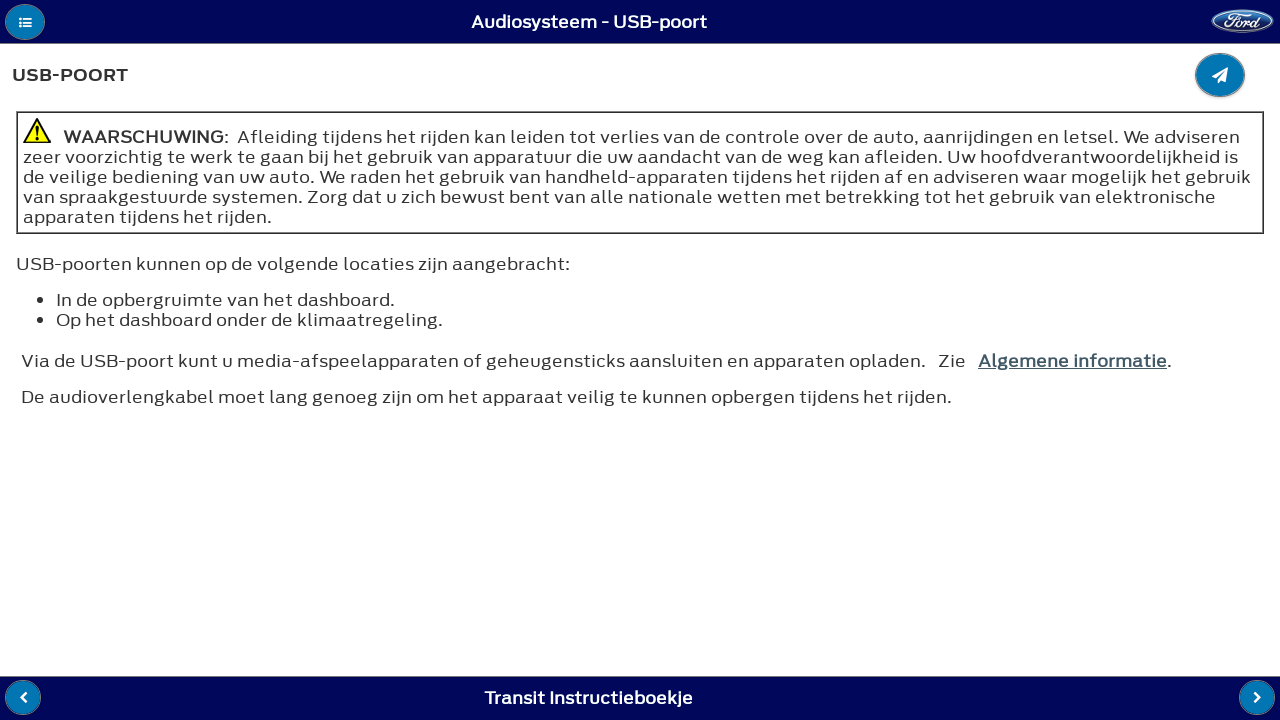

--- FILE ---
content_type: text/html; charset=utf-8
request_url: https://www.fordservicecontent.com/Ford_Content/vdirsnet/OwnerManual/Home/Content?variantid=6944&languageCode=nl&countryCode=NLD&Uid=G1618797&ProcUid=G1618798&userMarket=BEL&div=f&vCode=WF0JXXTTGJJU45623&vFilteringEnabled=False&buildtype=web
body_size: 17484
content:
<!DOCTYPE html>
<html lang="en">
<head>
    <meta http-equiv="Content-Type" content="text/html" charset="UTF-8">

    <title></title>
    <meta http-equiv="X-UA-Compatible" content="IE=edge">
    
    <meta name="viewport" content="width=device-width, initial-scale=1">


    <link rel="stylesheet" href="/Ford_Content/vdirsnet/OwnerManual/css/themes/default/jquery.mobile-1.4.2.min.css">

    <link rel="stylesheet" href="/Ford_Content/vdirsnet/OwnerManual/css/fonts/font-awesome/css/font-awesome.min.css"/>

        <link rel="shortcut icon" href="/Ford_Content/vdirsnet/OwnerManual/favicon-ford.gif">
        <link rel="stylesheet" href="/Ford_Content/vdirsnet/OwnerManual/css/AntennaFonts.css">
        <link rel="stylesheet" href="/Ford_Content/vdirsnet/OwnerManual/css/themes/default/fordthemeroller-1.0.0.css">
        <link rel="stylesheet" href="/Ford_Content/vdirsnet/OwnerManual/css/fordstyles.css">

    <link rel="stylesheet" href="/Ford_Content/vdirsnet/OwnerManual/css/styles.css">


    
    <script src="/Ford_Content/vdirsnet/OwnerManual/js/jquery.js?id=433F03211F09482CA7032DAECCF80E63"></script>
    <script src="/Ford_Content/vdirsnet/OwnerManual/js/jquery.mobile-1.4.2.min.js?id=433F03211F09482CA7032DAECCF80E63"></script>
    <script src="/Ford_Content/vdirsnet/OwnerManual/js/jquery.cookie.js?id=433F03211F09482CA7032DAECCF80E63"></script>
    <script src="/Ford_Content/vdirsnet/OwnerManual/js/skip-pts-cache.js?id=433F03211F09482CA7032DAECCF80E63"></script>
    <script src="/Ford_Content/vdirsnet/OwnerManual/js/jquery.panzoom.min.js?id=433F03211F09482CA7032DAECCF80E63"></script>
    <script src="/Ford_Content/vdirsnet/OwnerManual/js/panzoom-wrapper.js?id=433F03211F09482CA7032DAECCF80E63"></script>
    <script src="/Ford_Content/vdirsnet/OwnerManual/js/feed-back.js?id=433F03211F09482CA7032DAECCF80E63"></script>
    <script src="/Ford_Content/vdirsnet/OwnerManual/js/hashurl.js?id=433F03211F09482CA7032DAECCF80E63"></script>
    <script src="/Ford_Content/vdirsnet/OwnerManual/js/disclaimer-popup.js?id=433F03211F09482CA7032DAECCF80E63"></script>
    <script src="/Ford_Content/vdirsnet/OwnerManual/js/accessibilty-helpers.js?id=433F03211F09482CA7032DAECCF80E63"></script>

    



    <script>
		$.mobile.ajaxEnabled = false;
		$.mobile.pushStateEnabled = false;

		// If a vin is supplied but there is no vCode, we have not
		// done vin filtering on the server, so redirect
		var queryStringParams = skipPtsCache.parseQueryStringFromUrl(window.location.href);
		var needRedirect = false;
		var newUrl = window.location.href;

		if (
			queryStringParams
				&&
				(
					queryStringParams["vin"] != undefined
						&&
						queryStringParams["vin"].length > 0
				)
				&&
				(
					queryStringParams["vcode"] == undefined
						||
						(
							queryStringParams["vcode"] != undefined
								&&
								queryStringParams["vcode"].length == 0
						)
				)
		) {
			needRedirect = true;
			newUrl = newUrl + "&vcode=" + queryStringParams["vin"];
		}

		if (
			queryStringParams
				&&
				(
					queryStringParams["vfilteringenabled"] == undefined
						||
						queryStringParams["vfilteringenabled"].length == 0
				)
				&&
				(
					needRedirect
				)
		) {
			newUrl = newUrl + "&vfilteringenabled=True";
		}

		if (needRedirect) {
			window.location = newUrl;
		}	
	</script>

<script>(window.BOOMR_mq=window.BOOMR_mq||[]).push(["addVar",{"rua.upush":"false","rua.cpush":"false","rua.upre":"false","rua.cpre":"false","rua.uprl":"false","rua.cprl":"false","rua.cprf":"false","rua.trans":"SJ-99289f9c-55af-4337-a09f-6cd1cab8bbc6","rua.cook":"false","rua.ims":"false","rua.ufprl":"true","rua.cfprl":"false","rua.isuxp":"false","rua.texp":"norulematch","rua.ceh":"false","rua.ueh":"false","rua.ieh.st":"0"}]);</script>
                              <script>!function(a){var e="https://s.go-mpulse.net/boomerang/",t="addEventListener";if("False"=="True")a.BOOMR_config=a.BOOMR_config||{},a.BOOMR_config.PageParams=a.BOOMR_config.PageParams||{},a.BOOMR_config.PageParams.pci=!0,e="https://s2.go-mpulse.net/boomerang/";if(window.BOOMR_API_key="ETV4Q-BAHJ4-MGZ59-XEZPY-TFDK8",function(){function n(e){a.BOOMR_onload=e&&e.timeStamp||(new Date).getTime()}if(!a.BOOMR||!a.BOOMR.version&&!a.BOOMR.snippetExecuted){a.BOOMR=a.BOOMR||{},a.BOOMR.snippetExecuted=!0;var i,_,o,r=document.createElement("iframe");if(a[t])a[t]("load",n,!1);else if(a.attachEvent)a.attachEvent("onload",n);r.src="javascript:void(0)",r.title="",r.role="presentation",(r.frameElement||r).style.cssText="width:0;height:0;border:0;display:none;",o=document.getElementsByTagName("script")[0],o.parentNode.insertBefore(r,o);try{_=r.contentWindow.document}catch(O){i=document.domain,r.src="javascript:var d=document.open();d.domain='"+i+"';void(0);",_=r.contentWindow.document}_.open()._l=function(){var a=this.createElement("script");if(i)this.domain=i;a.id="boomr-if-as",a.src=e+"ETV4Q-BAHJ4-MGZ59-XEZPY-TFDK8",BOOMR_lstart=(new Date).getTime(),this.body.appendChild(a)},_.write("<bo"+'dy onload="document._l();">'),_.close()}}(),"".length>0)if(a&&"performance"in a&&a.performance&&"function"==typeof a.performance.setResourceTimingBufferSize)a.performance.setResourceTimingBufferSize();!function(){if(BOOMR=a.BOOMR||{},BOOMR.plugins=BOOMR.plugins||{},!BOOMR.plugins.AK){var e="true"=="true"?1:0,t="",n="ck74olaxezgdo2l4iwgq-f-0878f582d-clientnsv4-s.akamaihd.net",i="false"=="true"?2:1,_={"ak.v":"39","ak.cp":"437217","ak.ai":parseInt("280062",10),"ak.ol":"0","ak.cr":8,"ak.ipv":4,"ak.proto":"h2","ak.rid":"863631c2","ak.r":45721,"ak.a2":e,"ak.m":"x","ak.n":"essl","ak.bpcip":"18.191.199.0","ak.cport":41898,"ak.gh":"23.33.25.27","ak.quicv":"","ak.tlsv":"tls1.3","ak.0rtt":"","ak.0rtt.ed":"","ak.csrc":"-","ak.acc":"","ak.t":"1769751949","ak.ak":"hOBiQwZUYzCg5VSAfCLimQ==rw2ndacVjvlohZVRlzsBa4BlDfLRbQg6D4ccAouusHpPPcZa1vhuQvn7C5XvRQw5iw8cGY2XrG9WRwYMJXlsdqEmLxi3ogJy1qkzqfsaS1zka7djSeVEL9tME/1788c/Cnjob02lonjVqqonnRaTxULnJW5DqyW6kiYRiz2MG7oxcOHRpeErsFqOYg6H8sHgjK2vqITQQv0oX/hUmyLuiR6DbWoPJjryGbQpQ8hmQ87nJrWHdx7v3XMDh4SpP5mFHG4zchCFgPayz65IT6afKNbMlOpu4SdW2WnuZTl79DtJQkHb9LV0pD0O9Zly0/RRyYWtB7nSKwHbdyURBQyE56c0T5L/YM2m9mA5vkrHzOVvXy0Wixb9sQnYKuXIY5Kr+kiEaEDPS1Pw4Tb8WC3emlZsB5CI/qsAreh+mj7p0tU=","ak.pv":"38","ak.dpoabenc":"","ak.tf":i};if(""!==t)_["ak.ruds"]=t;var o={i:!1,av:function(e){var t="http.initiator";if(e&&(!e[t]||"spa_hard"===e[t]))_["ak.feo"]=void 0!==a.aFeoApplied?1:0,BOOMR.addVar(_)},rv:function(){var a=["ak.bpcip","ak.cport","ak.cr","ak.csrc","ak.gh","ak.ipv","ak.m","ak.n","ak.ol","ak.proto","ak.quicv","ak.tlsv","ak.0rtt","ak.0rtt.ed","ak.r","ak.acc","ak.t","ak.tf"];BOOMR.removeVar(a)}};BOOMR.plugins.AK={akVars:_,akDNSPreFetchDomain:n,init:function(){if(!o.i){var a=BOOMR.subscribe;a("before_beacon",o.av,null,null),a("onbeacon",o.rv,null,null),o.i=!0}return this},is_complete:function(){return!0}}}}()}(window);</script></head>
<body>
<div data-role="page" data-theme="a" class="">
    <div data-role="panel" id="tocPanel" data-display="overlay">
        

<script type="text/javascript">



    var vinFilteringCheckBoxText = 'VIN-filter inschakelen';
    var popupMessageText = '';

    $(document).ready(function () {

        $('#vinFilteringCheckBoxLabel').text(vinFilteringCheckBoxText);

        $('#vinFilteringCheckBox').click(function (e) {
            var queryStringParams = skipPtsCache.parseQueryStringFromUrl(window.location.href);
            queryStringParams['vfilteringenabled'] = $(e.target).is(':checked') ? 'True' : 'False';

            var newQs = "";

            $.each(queryStringParams, function (key, value) {
                if (newQs.length) {
                    newQs = newQs + '&';
                }

                newQs = newQs + key + '=' + value;
            });

            window.location.href = window.location.pathname + '?' + newQs;
        });

        if (popupMessageText && popupMessageText.length > 0) {
            $('#popupMessageText').text(popupMessageText);
            var empu = $('#popupMessage');
            empu.popup('open');
        }
    });
</script>

<form action="/Ford_Content/vdirsnet/OwnerManual/SearchResults?div=f" class="skip-pts-cache" method="post" role="search"><input id="CountryCode" name="CountryCode" type="hidden" value="NLD" /><input id="LanguageCode" name="LanguageCode" type="hidden" value="nl" /><input id="OwnerGuideProdSpec_Manufacturer" name="OwnerGuideProdSpec.Manufacturer" type="hidden" value="Ford" /><input id="OwnerGuideProdSpec_DivisionQs" name="OwnerGuideProdSpec.DivisionQs" type="hidden" value="f" /><input id="BookTitle" name="BookTitle" type="hidden" value="Transit Instructieboekje" /><input id="VariantId" name="VariantId" type="hidden" value="6944" /><input id="vCode" name="vCode" type="hidden" value="WF0JXXTTGJJU45623" /><input data-val="true" data-val-required="The vFilteringEnabled field is required." id="vFilteringEnabled" name="vFilteringEnabled" type="hidden" value="False" /><input id="userMarket" name="userMarket" type="hidden" value="BEL" /><input id="BuildType" name="BuildType" type="hidden" value="web" />        <input aria-label="Search Entire Manual" type="search" name="searchValues" id="inputSearchValues" value="">
</form><input id="proceduretitle" name="CurrentProc.Title" type="hidden" value="USB-poort" /><input id="sectiontitle" name="CurrentProc.Parent.Title" type="hidden" value="Audiosysteem" />        <div class="ui-panel-inner">
            <input type="checkbox" name="vinFilteringCheckBox" id="vinFilteringCheckBox" data-mini="true" />
            <label id="vinFilteringCheckBoxLabel" for="vinFilteringCheckBox" style="border-bottom: none;"></label>
        </div>
    <div role="navigation" data-role="collapsibleset" id="tocCollapsibleSet" data-mini="true">

    <div class="ogTocCollapsible" data-role="collapsible" id="SECTION_1">
        <h3 class="">Inleiding</h3>
        <ul data-role="listview">
    <li id="proc_link_2" class="procedure-level-1">
        <a href="/Ford_Content/vdirsnet/OwnerManual/Home/Content?variantid=6944&amp;languageCode=nl&amp;countryCode=NLD&amp;moidRef=G539391&amp;Uid=G1608265&amp;ProcUid=G1467680&amp;userMarket=BEL&amp;div=f&amp;vCode=WF0JXXTTGJJU45623&amp;vFilteringEnabled=False&amp;buildtype=web">Over deze handleiding </a>
    </li>
    <li id="proc_link_3" class="procedure-level-1">
        <a href="/Ford_Content/vdirsnet/OwnerManual/Home/Content?variantid=6944&amp;languageCode=nl&amp;countryCode=NLD&amp;moidRef=G539392&amp;Uid=G1608271&amp;ProcUid=G1470774&amp;userMarket=BEL&amp;div=f&amp;vCode=WF0JXXTTGJJU45623&amp;vFilteringEnabled=False&amp;buildtype=web">Overzicht van symbolen</a>
    </li>
    <li id="proc_link_4" class="procedure-level-1">
        <a href="/Ford_Content/vdirsnet/OwnerManual/Home/Content?variantid=6944&amp;languageCode=nl&amp;countryCode=NLD&amp;moidRef=G539394&amp;Uid=G1997986&amp;ProcUid=G1967521&amp;userMarket=BEL&amp;div=f&amp;vCode=WF0JXXTTGJJU45623&amp;vFilteringEnabled=False&amp;buildtype=web">Gegevensopslag</a>
    </li>
    <li id="proc_link_5" class="procedure-level-1">
        <a href="/Ford_Content/vdirsnet/OwnerManual/Home/Content?variantid=6944&amp;languageCode=nl&amp;countryCode=NLD&amp;moidRef=G539397&amp;Uid=G1608272&amp;ProcUid=G1523642&amp;userMarket=BEL&amp;div=f&amp;vCode=WF0JXXTTGJJU45623&amp;vFilteringEnabled=False&amp;buildtype=web">Aanbeveling nieuwe onderdelen</a>
    </li>
    <li id="proc_link_6" class="procedure-level-1">
        <a href="/Ford_Content/vdirsnet/OwnerManual/Home/Content?variantid=6944&amp;languageCode=nl&amp;countryCode=NLD&amp;moidRef=G1405306&amp;Uid=G1814210&amp;ProcUid=G1521732&amp;userMarket=BEL&amp;div=f&amp;vCode=WF0JXXTTGJJU45623&amp;vFilteringEnabled=False&amp;buildtype=web">Speciale notificaties </a>
    </li>
    <li id="proc_link_7" class="procedure-level-1">
        <a href="/Ford_Content/vdirsnet/OwnerManual/Home/Content?variantid=6944&amp;languageCode=nl&amp;countryCode=NLD&amp;moidRef=G1405307&amp;Uid=G1608274&amp;ProcUid=G1448348&amp;userMarket=BEL&amp;div=f&amp;vCode=WF0JXXTTGJJU45623&amp;vFilteringEnabled=False&amp;buildtype=web">Uitrusting mobiele communicatie </a>
    </li>

        </ul>
    </div>
    <div class="ogTocCollapsible" data-role="collapsible" id="SECTION_8">
        <h3 class="">In &#233;&#233;n oogopslag </h3>
        <ul data-role="listview">
    <li id="proc_link_9" class="procedure-level-1">
        <a href="/Ford_Content/vdirsnet/OwnerManual/Home/Content?variantid=6944&amp;languageCode=nl&amp;countryCode=NLD&amp;moidRef=G1612046&amp;Uid=G1624233&amp;ProcUid=G1624238&amp;userMarket=BEL&amp;div=f&amp;vCode=WF0JXXTTGJJU45623&amp;vFilteringEnabled=False&amp;buildtype=web">Dashboard - links stuur</a>
    </li>
    <li id="proc_link_10" class="procedure-level-1">
        <a href="/Ford_Content/vdirsnet/OwnerManual/Home/Content?variantid=6944&amp;languageCode=nl&amp;countryCode=NLD&amp;moidRef=G1612046&amp;Uid=G1624234&amp;ProcUid=G1624239&amp;userMarket=BEL&amp;div=f&amp;vCode=WF0JXXTTGJJU45623&amp;vFilteringEnabled=False&amp;buildtype=web">Dashboard - rechts stuur</a>
    </li>

        </ul>
    </div>
    <div class="ogTocCollapsible" data-role="collapsible" id="SECTION_11">
        <h3 class="">Veiligheidsuitrusting voor kinderen</h3>
        <ul data-role="listview">
    <li id="proc_link_12" class="procedure-level-1">
        <a href="/Ford_Content/vdirsnet/OwnerManual/Home/Content?variantid=6944&amp;languageCode=nl&amp;countryCode=NLD&amp;moidRef=G1514155&amp;Uid=G1608327&amp;ProcUid=G1721594&amp;userMarket=BEL&amp;div=f&amp;vCode=WF0JXXTTGJJU45623&amp;vFilteringEnabled=False&amp;buildtype=web">Kinderzitjes installeren</a>
    </li>
    <li id="proc_link_13" class="procedure-level-1">
        <a href="/Ford_Content/vdirsnet/OwnerManual/Home/Content?variantid=6944&amp;languageCode=nl&amp;countryCode=NLD&amp;moidRef=G539400&amp;Uid=G1608328&amp;ProcUid=G1636611&amp;userMarket=BEL&amp;div=f&amp;vCode=WF0JXXTTGJJU45623&amp;vFilteringEnabled=False&amp;buildtype=web">Plaatsing kinderzitje</a>
    </li>
    <li id="proc_link_14" class="procedure-level-1">
        <a href="/Ford_Content/vdirsnet/OwnerManual/Home/Content?variantid=6944&amp;languageCode=nl&amp;countryCode=NLD&amp;moidRef=G539404&amp;Uid=G1608329&amp;ProcUid=G1570175&amp;userMarket=BEL&amp;div=f&amp;vCode=WF0JXXTTGJJU45623&amp;vFilteringEnabled=False&amp;buildtype=web">Kindersloten</a>
    </li>

        </ul>
    </div>
    <div class="ogTocCollapsible" data-role="collapsible" id="SECTION_15">
        <h3 class="">Veiligheidsgordels</h3>
        <ul data-role="listview">
    <li id="proc_link_16" class="procedure-level-1">
        <a href="/Ford_Content/vdirsnet/OwnerManual/Home/Content?variantid=6944&amp;languageCode=nl&amp;countryCode=NLD&amp;moidRef=G910645&amp;Uid=G1608331&amp;ProcUid=G1523646&amp;userMarket=BEL&amp;div=f&amp;vCode=WF0JXXTTGJJU45623&amp;vFilteringEnabled=False&amp;buildtype=web">Veiligheidsgordels vastmaken</a>
    </li>
    <li id="proc_link_17" class="procedure-level-1">
        <a href="/Ford_Content/vdirsnet/OwnerManual/Home/Content?variantid=6944&amp;languageCode=nl&amp;countryCode=NLD&amp;moidRef=G910646&amp;Uid=G1608333&amp;ProcUid=G1639397&amp;userMarket=BEL&amp;div=f&amp;vCode=WF0JXXTTGJJU45623&amp;vFilteringEnabled=False&amp;buildtype=web">Hoogte van veiligheidsgordels afstellen</a>
    </li>
    <li id="proc_link_18" class="procedure-level-1">
        <a href="/Ford_Content/vdirsnet/OwnerManual/Home/Content?variantid=6944&amp;languageCode=nl&amp;countryCode=NLD&amp;moidRef=G910644&amp;Uid=G1608334&amp;ProcUid=G1548257&amp;userMarket=BEL&amp;div=f&amp;vCode=WF0JXXTTGJJU45623&amp;vFilteringEnabled=False&amp;buildtype=web">Waarschuwing veiligheidsgordel</a>
    </li>

        </ul>
    </div>
    <div class="ogTocCollapsible" data-role="collapsible" id="SECTION_19">
        <h3 class="">Aanvullend veiligheidssysteem</h3>
        <ul data-role="listview">
    <li id="proc_link_20" class="procedure-level-1">
        <a href="/Ford_Content/vdirsnet/OwnerManual/Home/Content?variantid=6944&amp;languageCode=nl&amp;countryCode=NLD&amp;moidRef=G910649&amp;Uid=G1608336&amp;ProcUid=G1523117&amp;userMarket=BEL&amp;div=f&amp;vCode=WF0JXXTTGJJU45623&amp;vFilteringEnabled=False&amp;buildtype=web">Werking</a>
    </li>
    <li id="proc_link_21" class="procedure-level-1">
        <a href="/Ford_Content/vdirsnet/OwnerManual/Home/Content?variantid=6944&amp;languageCode=nl&amp;countryCode=NLD&amp;moidRef=G910650&amp;Uid=G1608337&amp;ProcUid=G1523118&amp;userMarket=BEL&amp;div=f&amp;vCode=WF0JXXTTGJJU45623&amp;vFilteringEnabled=False&amp;buildtype=web">Bestuurdersairbag</a>
    </li>
    <li id="proc_link_22" class="procedure-level-1">
        <a href="/Ford_Content/vdirsnet/OwnerManual/Home/Content?variantid=6944&amp;languageCode=nl&amp;countryCode=NLD&amp;moidRef=G910652&amp;Uid=G1608338&amp;ProcUid=G1523119&amp;userMarket=BEL&amp;div=f&amp;vCode=WF0JXXTTGJJU45623&amp;vFilteringEnabled=False&amp;buildtype=web">Passagiersairbag</a>
    </li>
    <li id="proc_link_23" class="procedure-level-1">
        <a href="/Ford_Content/vdirsnet/OwnerManual/Home/Content?variantid=6944&amp;languageCode=nl&amp;countryCode=NLD&amp;moidRef=G910665&amp;Uid=G1912124&amp;ProcUid=G1912093&amp;userMarket=BEL&amp;div=f&amp;vCode=WF0JXXTTGJJU45623&amp;vFilteringEnabled=False&amp;buildtype=web">Passagiersairbag in- en uitschakelen</a>
    </li>
    <li id="proc_link_24" class="procedure-level-1">
        <a href="/Ford_Content/vdirsnet/OwnerManual/Home/Content?variantid=6944&amp;languageCode=nl&amp;countryCode=NLD&amp;moidRef=G910654&amp;Uid=G1608339&amp;ProcUid=G1477597&amp;userMarket=BEL&amp;div=f&amp;vCode=WF0JXXTTGJJU45623&amp;vFilteringEnabled=False&amp;buildtype=web">Zij-airbags</a>
    </li>
    <li id="proc_link_25" class="procedure-level-1">
        <a href="/Ford_Content/vdirsnet/OwnerManual/Home/Content?variantid=6944&amp;languageCode=nl&amp;countryCode=NLD&amp;moidRef=G910658&amp;Uid=G1608340&amp;ProcUid=G1523120&amp;userMarket=BEL&amp;div=f&amp;vCode=WF0JXXTTGJJU45623&amp;vFilteringEnabled=False&amp;buildtype=web">Zijgordijnairbags</a>
    </li>

        </ul>
    </div>
    <div class="ogTocCollapsible" data-role="collapsible" id="SECTION_26">
        <h3 class="">Automatisch meldsysteem bij botsingen</h3>
        <ul data-role="listview">
    <li id="proc_link_27" class="procedure-level-1">
        <a href="/Ford_Content/vdirsnet/OwnerManual/Home/Content?variantid=6944&amp;languageCode=nl&amp;countryCode=NLD&amp;moidRef=G1968505&amp;Uid=G1990416&amp;ProcUid=G1968519&amp;userMarket=BEL&amp;div=f&amp;vCode=WF0JXXTTGJJU45623&amp;vFilteringEnabled=False&amp;buildtype=web">Noodhulp</a>
    </li>
    <li id="proc_link_28" class="procedure-level-1">
        <a href="/Ford_Content/vdirsnet/OwnerManual/Home/Content?variantid=6944&amp;languageCode=nl&amp;countryCode=NLD&amp;moidRef=G1968506&amp;Uid=G2000947&amp;ProcUid=G1971730&amp;userMarket=BEL&amp;div=f&amp;vCode=WF0JXXTTGJJU45623&amp;vFilteringEnabled=False&amp;buildtype=web">ERA-GLONASS</a>
    </li>

        </ul>
    </div>
    <div class="ogTocCollapsible" data-role="collapsible" id="SECTION_29">
        <h3 class="">Sleutels en afstandsbediening</h3>
        <ul data-role="listview">
    <li id="proc_link_30" class="procedure-level-1">
        <a href="/Ford_Content/vdirsnet/OwnerManual/Home/Content?variantid=6944&amp;languageCode=nl&amp;countryCode=NLD&amp;moidRef=G539432&amp;Uid=G1608342&amp;ProcUid=G1477600&amp;userMarket=BEL&amp;div=f&amp;vCode=WF0JXXTTGJJU45623&amp;vFilteringEnabled=False&amp;buildtype=web">Algemene informatie over radiofrequenties</a>
    </li>
    <li id="proc_link_31" class="procedure-level-1">
        <a href="/Ford_Content/vdirsnet/OwnerManual/Home/Content?variantid=6944&amp;languageCode=nl&amp;countryCode=NLD&amp;moidRef=G539433&amp;Uid=G1608343&amp;ProcUid=G1548635&amp;userMarket=BEL&amp;div=f&amp;vCode=WF0JXXTTGJJU45623&amp;vFilteringEnabled=False&amp;buildtype=web">Afstandsbediening</a>
    </li>
    <li id="proc_link_32" class="procedure-level-1">
        <a href="/Ford_Content/vdirsnet/OwnerManual/Home/Content?variantid=6944&amp;languageCode=nl&amp;countryCode=NLD&amp;moidRef=G1405311&amp;Uid=G1608344&amp;ProcUid=G1562151&amp;userMarket=BEL&amp;div=f&amp;vCode=WF0JXXTTGJJU45623&amp;vFilteringEnabled=False&amp;buildtype=web">Een verloren sleutel of afstandsbediening vervangen </a>
    </li>

        </ul>
    </div>
    <div class="ogTocCollapsible" data-role="collapsible" id="SECTION_33">
        <h3 class="">Portieren en sloten</h3>
        <ul data-role="listview">
    <li id="proc_link_34" class="procedure-level-1">
        <a href="/Ford_Content/vdirsnet/OwnerManual/Home/Content?variantid=6944&amp;languageCode=nl&amp;countryCode=NLD&amp;moidRef=G539438&amp;Uid=G1608346&amp;ProcUid=G1629197&amp;userMarket=BEL&amp;div=f&amp;vCode=WF0JXXTTGJJU45623&amp;vFilteringEnabled=False&amp;buildtype=web">Vergrendelen en ontgrendelen</a>
    </li>

        </ul>
    </div>
    <div class="ogTocCollapsible" data-role="collapsible" id="SECTION_35">
        <h3 class="">Beveiliging </h3>
        <ul data-role="listview">
    <li id="proc_link_36" class="procedure-level-1">
        <a href="/Ford_Content/vdirsnet/OwnerManual/Home/Content?variantid=6944&amp;languageCode=nl&amp;countryCode=NLD&amp;moidRef=G1405321&amp;Uid=G1617113&amp;ProcUid=G1611956&amp;userMarket=BEL&amp;div=f&amp;vCode=WF0JXXTTGJJU45623&amp;vFilteringEnabled=False&amp;buildtype=web">Passief antidiefstalsysteem </a>
    </li>
    <li id="proc_link_37" class="procedure-level-1">
        <a href="/Ford_Content/vdirsnet/OwnerManual/Home/Content?variantid=6944&amp;languageCode=nl&amp;countryCode=NLD&amp;moidRef=G1405322&amp;Uid=G1662448&amp;ProcUid=G1662449&amp;userMarket=BEL&amp;div=f&amp;vCode=WF0JXXTTGJJU45623&amp;vFilteringEnabled=False&amp;buildtype=web">Antidiefstalsysteem </a>
    </li>

        </ul>
    </div>
    <div class="ogTocCollapsible" data-role="collapsible" id="SECTION_38">
        <h3 class="">Elektrische treeplanken</h3>
        <ul data-role="listview">
    <li id="proc_link_39" class="procedure-level-1">
        <a href="/Ford_Content/vdirsnet/OwnerManual/Home/Content?variantid=6944&amp;languageCode=nl&amp;countryCode=NLD&amp;moidRef=G1611229&amp;Uid=G1969972&amp;ProcUid=G1969973&amp;userMarket=BEL&amp;div=f&amp;vCode=WF0JXXTTGJJU45623&amp;vFilteringEnabled=False&amp;buildtype=web">Elektrische treeplanken gebruiken</a>
    </li>

        </ul>
    </div>
    <div class="ogTocCollapsible" data-role="collapsible" id="SECTION_40">
        <h3 class="">Stuurwiel</h3>
        <ul data-role="listview">
    <li id="proc_link_41" class="procedure-level-1">
        <a href="/Ford_Content/vdirsnet/OwnerManual/Home/Content?variantid=6944&amp;languageCode=nl&amp;countryCode=NLD&amp;moidRef=G539453&amp;Uid=G1608352&amp;ProcUid=G1448428&amp;userMarket=BEL&amp;div=f&amp;vCode=WF0JXXTTGJJU45623&amp;vFilteringEnabled=False&amp;buildtype=web">Het stuurwiel afstellen</a>
    </li>

        </ul>
    </div>
    <div class="ogTocCollapsible" data-role="collapsible" id="SECTION_42">
        <h3 class="">Ruitenwissers en ruitensproeiers</h3>
        <ul data-role="listview">
    <li id="proc_link_43" class="procedure-level-1">
        <a href="/Ford_Content/vdirsnet/OwnerManual/Home/Content?variantid=6944&amp;languageCode=nl&amp;countryCode=NLD&amp;moidRef=G539462&amp;Uid=G1608358&amp;ProcUid=G1448433&amp;userMarket=BEL&amp;div=f&amp;vCode=WF0JXXTTGJJU45623&amp;vFilteringEnabled=False&amp;buildtype=web">Voorruitwissers</a>
    </li>
    <li id="proc_link_44" class="procedure-level-1">
        <a href="/Ford_Content/vdirsnet/OwnerManual/Home/Content?variantid=6944&amp;languageCode=nl&amp;countryCode=NLD&amp;moidRef=G899472&amp;Uid=G1987456&amp;ProcUid=G1936325&amp;userMarket=BEL&amp;div=f&amp;vCode=WF0JXXTTGJJU45623&amp;vFilteringEnabled=False&amp;buildtype=web">Automatisch in- en uitschakelende ruitenwissers</a>
    </li>
    <li id="proc_link_45" class="procedure-level-1">
        <a href="/Ford_Content/vdirsnet/OwnerManual/Home/Content?variantid=6944&amp;languageCode=nl&amp;countryCode=NLD&amp;moidRef=G539464&amp;Uid=G1814211&amp;ProcUid=G1613050&amp;userMarket=BEL&amp;div=f&amp;vCode=WF0JXXTTGJJU45623&amp;vFilteringEnabled=False&amp;buildtype=web">Voorruitsproeiers</a>
    </li>
    <li id="proc_link_46" class="procedure-level-1">
        <a href="/Ford_Content/vdirsnet/OwnerManual/Home/Content?variantid=6944&amp;languageCode=nl&amp;countryCode=NLD&amp;moidRef=G539465&amp;Uid=G1608362&amp;ProcUid=G1448435&amp;userMarket=BEL&amp;div=f&amp;vCode=WF0JXXTTGJJU45623&amp;vFilteringEnabled=False&amp;buildtype=web">Achterruitwissers en -sproeiers</a>
    </li>

        </ul>
    </div>
    <div class="ogTocCollapsible" data-role="collapsible" id="SECTION_47">
        <h3 class="">Verlichting</h3>
        <ul data-role="listview">
    <li id="proc_link_48" class="procedure-level-1">
        <a href="/Ford_Content/vdirsnet/OwnerManual/Home/Content?variantid=6944&amp;languageCode=nl&amp;countryCode=NLD&amp;moidRef=G539471&amp;Uid=G1608364&amp;ProcUid=G1584682&amp;userMarket=BEL&amp;div=f&amp;vCode=WF0JXXTTGJJU45623&amp;vFilteringEnabled=False&amp;buildtype=web">Algemene informatie</a>
    </li>
    <li id="proc_link_49" class="procedure-level-1">
        <a href="/Ford_Content/vdirsnet/OwnerManual/Home/Content?variantid=6944&amp;languageCode=nl&amp;countryCode=NLD&amp;moidRef=G539472&amp;Uid=G1608365&amp;ProcUid=G1629506&amp;userMarket=BEL&amp;div=f&amp;vCode=WF0JXXTTGJJU45623&amp;vFilteringEnabled=False&amp;buildtype=web">Verlichtingsbediening</a>
    </li>
    <li id="proc_link_50" class="procedure-level-1">
        <a href="/Ford_Content/vdirsnet/OwnerManual/Home/Content?variantid=6944&amp;languageCode=nl&amp;countryCode=NLD&amp;moidRef=G899471&amp;Uid=G1608366&amp;ProcUid=G1477615&amp;userMarket=BEL&amp;div=f&amp;vCode=WF0JXXTTGJJU45623&amp;vFilteringEnabled=False&amp;buildtype=web">Automatisch in- en uitschakelende verlichting</a>
    </li>
    <li id="proc_link_51" class="procedure-level-1">
        <a href="/Ford_Content/vdirsnet/OwnerManual/Home/Content?variantid=6944&amp;languageCode=nl&amp;countryCode=NLD&amp;moidRef=G1405326&amp;Uid=G2038523&amp;ProcUid=G1911490&amp;userMarket=BEL&amp;div=f&amp;vCode=WF0JXXTTGJJU45623&amp;vFilteringEnabled=False&amp;buildtype=web">Dimmer instrumentenpaneelverlichting</a>
    </li>
    <li id="proc_link_52" class="procedure-level-1">
        <a href="/Ford_Content/vdirsnet/OwnerManual/Home/Content?variantid=6944&amp;languageCode=nl&amp;countryCode=NLD&amp;moidRef=G1405327&amp;Uid=G1608369&amp;ProcUid=G1448496&amp;userMarket=BEL&amp;div=f&amp;vCode=WF0JXXTTGJJU45623&amp;vFilteringEnabled=False&amp;buildtype=web">Uitschakelvertraging koplampen</a>
    </li>
    <li id="proc_link_53" class="procedure-level-1">
        <a href="/Ford_Content/vdirsnet/OwnerManual/Home/Content?variantid=6944&amp;languageCode=nl&amp;countryCode=NLD&amp;moidRef=G1348520&amp;Uid=G1608370&amp;ProcUid=G1477617&amp;userMarket=BEL&amp;div=f&amp;vCode=WF0JXXTTGJJU45623&amp;vFilteringEnabled=False&amp;buildtype=web">Dagrijlicht</a>
    </li>
    <li id="proc_link_54" class="procedure-level-1">
        <a href="/Ford_Content/vdirsnet/OwnerManual/Home/Content?variantid=6944&amp;languageCode=nl&amp;countryCode=NLD&amp;moidRef=G1345268&amp;Uid=G1960200&amp;ProcUid=G1721588&amp;userMarket=BEL&amp;div=f&amp;vCode=WF0JXXTTGJJU45623&amp;vFilteringEnabled=False&amp;buildtype=web">Automatische grootlichtregeling</a>
    </li>
    <li id="proc_link_55" class="procedure-level-1">
        <a href="/Ford_Content/vdirsnet/OwnerManual/Home/Content?variantid=6944&amp;languageCode=nl&amp;countryCode=NLD&amp;moidRef=G539473&amp;Uid=G2033629&amp;ProcUid=G1952623&amp;userMarket=BEL&amp;div=f&amp;vCode=WF0JXXTTGJJU45623&amp;vFilteringEnabled=False&amp;buildtype=web">Voorste mistlampen</a>
    </li>
    <li id="proc_link_56" class="procedure-level-1">
        <a href="/Ford_Content/vdirsnet/OwnerManual/Home/Content?variantid=6944&amp;languageCode=nl&amp;countryCode=NLD&amp;moidRef=G539474&amp;Uid=G2033630&amp;ProcUid=G1952624&amp;userMarket=BEL&amp;div=f&amp;vCode=WF0JXXTTGJJU45623&amp;vFilteringEnabled=False&amp;buildtype=web">Mistachterlichten</a>
    </li>
    <li id="proc_link_57" class="procedure-level-1">
        <a href="/Ford_Content/vdirsnet/OwnerManual/Home/Content?variantid=6944&amp;languageCode=nl&amp;countryCode=NLD&amp;moidRef=G539476&amp;Uid=G1608374&amp;ProcUid=G1547833&amp;userMarket=BEL&amp;div=f&amp;vCode=WF0JXXTTGJJU45623&amp;vFilteringEnabled=False&amp;buildtype=web">Koplamphoogte afstellen</a>
    </li>
    <li id="proc_link_58" class="procedure-level-1">
        <a href="/Ford_Content/vdirsnet/OwnerManual/Home/Content?variantid=6944&amp;languageCode=nl&amp;countryCode=NLD&amp;moidRef=G1009631&amp;Uid=G1608375&amp;ProcUid=G1521749&amp;userMarket=BEL&amp;div=f&amp;vCode=WF0JXXTTGJJU45623&amp;vFilteringEnabled=False&amp;buildtype=web">Zijrichtingaanwijzers</a>
    </li>
    <li id="proc_link_59" class="procedure-level-1">
        <a href="/Ford_Content/vdirsnet/OwnerManual/Home/Content?variantid=6944&amp;languageCode=nl&amp;countryCode=NLD&amp;moidRef=G539479&amp;Uid=G1608376&amp;ProcUid=G1448502&amp;userMarket=BEL&amp;div=f&amp;vCode=WF0JXXTTGJJU45623&amp;vFilteringEnabled=False&amp;buildtype=web">Richtingaanwijzers</a>
    </li>
    <li id="proc_link_60" class="procedure-level-1">
        <a href="/Ford_Content/vdirsnet/OwnerManual/Home/Content?variantid=6944&amp;languageCode=nl&amp;countryCode=NLD&amp;moidRef=G548723&amp;Uid=G1608377&amp;ProcUid=G1521751&amp;userMarket=BEL&amp;div=f&amp;vCode=WF0JXXTTGJJU45623&amp;vFilteringEnabled=False&amp;buildtype=web">Tredeverlichting</a>
    </li>
    <li id="proc_link_61" class="procedure-level-1">
        <a href="/Ford_Content/vdirsnet/OwnerManual/Home/Content?variantid=6944&amp;languageCode=nl&amp;countryCode=NLD&amp;moidRef=G548722&amp;Uid=G1608378&amp;ProcUid=G1628834&amp;userMarket=BEL&amp;div=f&amp;vCode=WF0JXXTTGJJU45623&amp;vFilteringEnabled=False&amp;buildtype=web">Interieurverlichting</a>
    </li>

        </ul>
    </div>
    <div class="ogTocCollapsible" data-role="collapsible" id="SECTION_62">
        <h3 class="">Ruiten en spiegels</h3>
        <ul data-role="listview">
    <li id="proc_link_63" class="procedure-level-1">
        <a href="/Ford_Content/vdirsnet/OwnerManual/Home/Content?variantid=6944&amp;languageCode=nl&amp;countryCode=NLD&amp;moidRef=G539486&amp;Uid=G1608380&amp;ProcUid=G1521649&amp;userMarket=BEL&amp;div=f&amp;vCode=WF0JXXTTGJJU45623&amp;vFilteringEnabled=False&amp;buildtype=web">Elektrisch bedienbare ruiten</a>
    </li>
    <li id="proc_link_64" class="procedure-level-1">
        <a href="/Ford_Content/vdirsnet/OwnerManual/Home/Content?variantid=6944&amp;languageCode=nl&amp;countryCode=NLD&amp;moidRef=G539487&amp;Uid=G1608381&amp;ProcUid=G1521650&amp;userMarket=BEL&amp;div=f&amp;vCode=WF0JXXTTGJJU45623&amp;vFilteringEnabled=False&amp;buildtype=web">Buitenspiegels</a>
    </li>
    <li id="proc_link_65" class="procedure-level-1">
        <a href="/Ford_Content/vdirsnet/OwnerManual/Home/Content?variantid=6944&amp;languageCode=nl&amp;countryCode=NLD&amp;moidRef=G539489&amp;Uid=G1608382&amp;ProcUid=G1448507&amp;userMarket=BEL&amp;div=f&amp;vCode=WF0JXXTTGJJU45623&amp;vFilteringEnabled=False&amp;buildtype=web">Binnenspiegel</a>
    </li>
    <li id="proc_link_66" class="procedure-level-1">
        <a href="/Ford_Content/vdirsnet/OwnerManual/Home/Content?variantid=6944&amp;languageCode=nl&amp;countryCode=NLD&amp;moidRef=G548745&amp;Uid=G1621200&amp;ProcUid=G1621201&amp;userMarket=BEL&amp;div=f&amp;vCode=WF0JXXTTGJJU45623&amp;vFilteringEnabled=False&amp;buildtype=web">Schuifruiten</a>
    </li>
    <li id="proc_link_67" class="procedure-level-1">
        <a href="/Ford_Content/vdirsnet/OwnerManual/Home/Content?variantid=6944&amp;languageCode=nl&amp;countryCode=NLD&amp;moidRef=G548746&amp;Uid=G1608383&amp;ProcUid=G1521755&amp;userMarket=BEL&amp;div=f&amp;vCode=WF0JXXTTGJJU45623&amp;vFilteringEnabled=False&amp;buildtype=web">Achterste zijruiten</a>
    </li>

        </ul>
    </div>
    <div class="ogTocCollapsible" data-role="collapsible" id="SECTION_68">
        <h3 class="">Instrumentenpaneel</h3>
        <ul data-role="listview">
    <li id="proc_link_69" class="procedure-level-1">
        <a href="/Ford_Content/vdirsnet/OwnerManual/Home/Content?variantid=6944&amp;languageCode=nl&amp;countryCode=NLD&amp;moidRef=G539492&amp;Uid=G1834228&amp;ProcUid=G1824117&amp;userMarket=BEL&amp;div=f&amp;vCode=WF0JXXTTGJJU45623&amp;vFilteringEnabled=False&amp;buildtype=web">Meters</a>
    </li>
    <li id="proc_link_70" class="procedure-level-1">
        <a href="/Ford_Content/vdirsnet/OwnerManual/Home/Content?variantid=6944&amp;languageCode=nl&amp;countryCode=NLD&amp;moidRef=G539493&amp;Uid=G1834811&amp;ProcUid=G1834813&amp;userMarket=BEL&amp;div=f&amp;vCode=WF0JXXTTGJJU45623&amp;vFilteringEnabled=False&amp;buildtype=web">Waarschuwings- en indicatielampen</a>
    </li>
    <li id="proc_link_71" class="procedure-level-1">
        <a href="/Ford_Content/vdirsnet/OwnerManual/Home/Content?variantid=6944&amp;languageCode=nl&amp;countryCode=NLD&amp;moidRef=G539494&amp;Uid=G1834812&amp;ProcUid=G1834814&amp;userMarket=BEL&amp;div=f&amp;vCode=WF0JXXTTGJJU45623&amp;vFilteringEnabled=False&amp;buildtype=web">Akoestische waarschuwingssignalen en -indicaties</a>
    </li>

        </ul>
    </div>
    <div class="ogTocCollapsible" data-role="collapsible" id="SECTION_72">
        <h3 class="">Infodisplays</h3>
        <ul data-role="listview">
    <li id="proc_link_73" class="procedure-level-1">
        <a href="/Ford_Content/vdirsnet/OwnerManual/Home/Content?variantid=6944&amp;languageCode=nl&amp;countryCode=NLD&amp;moidRef=G539496&amp;Uid=G1834824&amp;ProcUid=G1834825&amp;userMarket=BEL&amp;div=f&amp;vCode=WF0JXXTTGJJU45623&amp;vFilteringEnabled=False&amp;buildtype=web">Algemene informatie</a>
    </li>
    <li id="proc_link_74" class="procedure-level-1">
        <a href="/Ford_Content/vdirsnet/OwnerManual/Home/Content?variantid=6944&amp;languageCode=nl&amp;countryCode=NLD&amp;moidRef=G1405349&amp;Uid=G1608392&amp;ProcUid=G1477633&amp;userMarket=BEL&amp;div=f&amp;vCode=WF0JXXTTGJJU45623&amp;vFilteringEnabled=False&amp;buildtype=web">Klok</a>
    </li>
    <li id="proc_link_75" class="procedure-level-1">
        <a href="/Ford_Content/vdirsnet/OwnerManual/Home/Content?variantid=6944&amp;languageCode=nl&amp;countryCode=NLD&amp;moidRef=G539497&amp;Uid=G1608393&amp;ProcUid=G1558991&amp;userMarket=BEL&amp;div=f&amp;vCode=WF0JXXTTGJJU45623&amp;vFilteringEnabled=False&amp;buildtype=web">Tripcomputer</a>
    </li>
    <li id="proc_link_76" class="procedure-level-1">
        <a href="/Ford_Content/vdirsnet/OwnerManual/Home/Content?variantid=6944&amp;languageCode=nl&amp;countryCode=NLD&amp;moidRef=G539498&amp;Uid=G1834229&amp;ProcUid=G1882783&amp;userMarket=BEL&amp;div=f&amp;vCode=WF0JXXTTGJJU45623&amp;vFilteringEnabled=False&amp;buildtype=web">Persoonlijke instellingen</a>
    </li>
    <li id="proc_link_77" class="procedure-level-1">
        <a href="/Ford_Content/vdirsnet/OwnerManual/Home/Content?variantid=6944&amp;languageCode=nl&amp;countryCode=NLD&amp;moidRef=G539499&amp;Uid=G1834250&amp;ProcUid=G1834251&amp;userMarket=BEL&amp;div=f&amp;vCode=WF0JXXTTGJJU45623&amp;vFilteringEnabled=False&amp;buildtype=web">Infoberichten</a>
    </li>

        </ul>
    </div>
    <div class="ogTocCollapsible" data-role="collapsible" id="SECTION_78">
        <h3 class="">Klimaatregeling</h3>
        <ul data-role="listview">
    <li id="proc_link_79" class="procedure-level-1">
        <a href="/Ford_Content/vdirsnet/OwnerManual/Home/Content?variantid=6944&amp;languageCode=nl&amp;countryCode=NLD&amp;moidRef=G539503&amp;Uid=G1608399&amp;ProcUid=G1553213&amp;userMarket=BEL&amp;div=f&amp;vCode=WF0JXXTTGJJU45623&amp;vFilteringEnabled=False&amp;buildtype=web">Handmatige klimaatregeling</a>
    </li>
    <li id="proc_link_80" class="procedure-level-1">
        <a href="/Ford_Content/vdirsnet/OwnerManual/Home/Content?variantid=6944&amp;languageCode=nl&amp;countryCode=NLD&amp;moidRef=G1490734&amp;Uid=G1608400&amp;ProcUid=G1555697&amp;userMarket=BEL&amp;div=f&amp;vCode=WF0JXXTTGJJU45623&amp;vFilteringEnabled=False&amp;buildtype=web">Tips voor de klimaatregeling in het interieur</a>
    </li>
    <li id="proc_link_81" class="procedure-level-1">
        <a href="/Ford_Content/vdirsnet/OwnerManual/Home/Content?variantid=6944&amp;languageCode=nl&amp;countryCode=NLD&amp;moidRef=G539505&amp;Uid=G1660307&amp;ProcUid=G1601206&amp;userMarket=BEL&amp;div=f&amp;vCode=WF0JXXTTGJJU45623&amp;vFilteringEnabled=False&amp;buildtype=web">Bediening klimaatregeling achterin</a>
    </li>
    <li id="proc_link_82" class="procedure-level-1">
        <a href="/Ford_Content/vdirsnet/OwnerManual/Home/Content?variantid=6944&amp;languageCode=nl&amp;countryCode=NLD&amp;moidRef=G539506&amp;Uid=G1608403&amp;ProcUid=G1560031&amp;userMarket=BEL&amp;div=f&amp;vCode=WF0JXXTTGJJU45623&amp;vFilteringEnabled=False&amp;buildtype=web">Verwarmde ruiten en spiegels</a>
    </li>
    <li id="proc_link_83" class="procedure-level-1">
        <a href="/Ford_Content/vdirsnet/OwnerManual/Home/Content?variantid=6944&amp;languageCode=nl&amp;countryCode=NLD&amp;moidRef=G539507&amp;Uid=G1662452&amp;ProcUid=G1662453&amp;userMarket=BEL&amp;div=f&amp;vCode=WF0JXXTTGJJU45623&amp;vFilteringEnabled=False&amp;buildtype=web">Extra verwarming</a>
    </li>

        </ul>
    </div>
    <div class="ogTocCollapsible" data-role="collapsible" id="SECTION_84">
        <h3 class="">Stoelen</h3>
        <ul data-role="listview">
    <li id="proc_link_85" class="procedure-level-1">
        <a href="/Ford_Content/vdirsnet/OwnerManual/Home/Content?variantid=6944&amp;languageCode=nl&amp;countryCode=NLD&amp;moidRef=G548774&amp;Uid=G1608406&amp;ProcUid=G1553331&amp;userMarket=BEL&amp;div=f&amp;vCode=WF0JXXTTGJJU45623&amp;vFilteringEnabled=False&amp;buildtype=web">De juiste zitpositie innemen</a>
    </li>
    <li id="proc_link_86" class="procedure-level-1">
        <a href="/Ford_Content/vdirsnet/OwnerManual/Home/Content?variantid=6944&amp;languageCode=nl&amp;countryCode=NLD&amp;moidRef=G539513&amp;Uid=G1608407&amp;ProcUid=G1521763&amp;userMarket=BEL&amp;div=f&amp;vCode=WF0JXXTTGJJU45623&amp;vFilteringEnabled=False&amp;buildtype=web">Hoofdsteunen</a>
    </li>
    <li id="proc_link_87" class="procedure-level-1">
        <a href="/Ford_Content/vdirsnet/OwnerManual/Home/Content?variantid=6944&amp;languageCode=nl&amp;countryCode=NLD&amp;moidRef=G539511&amp;Uid=G1608409&amp;ProcUid=G1617921&amp;userMarket=BEL&amp;div=f&amp;vCode=WF0JXXTTGJJU45623&amp;vFilteringEnabled=False&amp;buildtype=web">Handmatig verstelbare stoelen</a>
    </li>
    <li id="proc_link_88" class="procedure-level-1">
        <a href="/Ford_Content/vdirsnet/OwnerManual/Home/Content?variantid=6944&amp;languageCode=nl&amp;countryCode=NLD&amp;moidRef=G539512&amp;Uid=G1608411&amp;ProcUid=G1521764&amp;userMarket=BEL&amp;div=f&amp;vCode=WF0JXXTTGJJU45623&amp;vFilteringEnabled=False&amp;buildtype=web">Elektrisch verstelbare stoelen</a>
    </li>
    <li id="proc_link_89" class="procedure-level-1">
        <a href="/Ford_Content/vdirsnet/OwnerManual/Home/Content?variantid=6944&amp;languageCode=nl&amp;countryCode=NLD&amp;moidRef=G539514&amp;Uid=G1608412&amp;ProcUid=G1617922&amp;userMarket=BEL&amp;div=f&amp;vCode=WF0JXXTTGJJU45623&amp;vFilteringEnabled=False&amp;buildtype=web">Achterbank</a>
    </li>
    <li id="proc_link_90" class="procedure-level-1">
        <a href="/Ford_Content/vdirsnet/OwnerManual/Home/Content?variantid=6944&amp;languageCode=nl&amp;countryCode=NLD&amp;moidRef=G539515&amp;Uid=G1608413&amp;ProcUid=G1521664&amp;userMarket=BEL&amp;div=f&amp;vCode=WF0JXXTTGJJU45623&amp;vFilteringEnabled=False&amp;buildtype=web">Verwarmde stoelen</a>
    </li>

        </ul>
    </div>
    <div class="ogTocCollapsible" data-role="collapsible" id="SECTION_91">
        <h3 class="">Extra voedingsaansluitingen </h3>
        <ul data-role="listview">
    <li id="proc_link_92" class="procedure-level-1">
        <a href="/Ford_Content/vdirsnet/OwnerManual/Home/Content?variantid=6944&amp;languageCode=nl&amp;countryCode=NLD&amp;moidRef=G1405356&amp;Uid=G1608415&amp;ProcUid=G1618185&amp;userMarket=BEL&amp;div=f&amp;vCode=WF0JXXTTGJJU45623&amp;vFilteringEnabled=False&amp;buildtype=web">Extra voedingsaansluitingen </a>
    </li>
    <li id="proc_link_93" class="procedure-level-1">
        <a href="/Ford_Content/vdirsnet/OwnerManual/Home/Content?variantid=6944&amp;languageCode=nl&amp;countryCode=NLD&amp;moidRef=G1405357&amp;Uid=G1856908&amp;ProcUid=G1477648&amp;userMarket=BEL&amp;div=f&amp;vCode=WF0JXXTTGJJU45623&amp;vFilteringEnabled=False&amp;buildtype=web">Aansteker</a>
    </li>

        </ul>
    </div>
    <div class="ogTocCollapsible" data-role="collapsible" id="SECTION_94">
        <h3 class="">Opbergvakken </h3>
        <ul data-role="listview">
    <li id="proc_link_95" class="procedure-level-1">
        <a href="/Ford_Content/vdirsnet/OwnerManual/Home/Content?variantid=6944&amp;languageCode=nl&amp;countryCode=NLD&amp;moidRef=G1405360&amp;Uid=G1628760&amp;ProcUid=G1562148&amp;userMarket=BEL&amp;div=f&amp;vCode=WF0JXXTTGJJU45623&amp;vFilteringEnabled=False&amp;buildtype=web">Bekerhouders</a>
    </li>
    <li id="proc_link_96" class="procedure-level-1">
        <a href="/Ford_Content/vdirsnet/OwnerManual/Home/Content?variantid=6944&amp;languageCode=nl&amp;countryCode=NLD&amp;moidRef=G1495647&amp;Uid=G1675800&amp;ProcUid=G1675801&amp;userMarket=BEL&amp;div=f&amp;vCode=WF0JXXTTGJJU45623&amp;vFilteringEnabled=False&amp;buildtype=web">Dakconsole</a>
    </li>
    <li id="proc_link_97" class="procedure-level-1">
        <a href="/Ford_Content/vdirsnet/OwnerManual/Home/Content?variantid=6944&amp;languageCode=nl&amp;countryCode=NLD&amp;moidRef=G1405364&amp;Uid=G1608420&amp;ProcUid=G1628560&amp;userMarket=BEL&amp;div=f&amp;vCode=WF0JXXTTGJJU45623&amp;vFilteringEnabled=False&amp;buildtype=web">Asbak</a>
    </li>
    <li id="proc_link_98" class="procedure-level-1">
        <a href="/Ford_Content/vdirsnet/OwnerManual/Home/Content?variantid=6944&amp;languageCode=nl&amp;countryCode=NLD&amp;moidRef=G1405368&amp;Uid=G1608422&amp;ProcUid=G1628561&amp;userMarket=BEL&amp;div=f&amp;vCode=WF0JXXTTGJJU45623&amp;vFilteringEnabled=False&amp;buildtype=web">Flessenhouders</a>
    </li>
    <li id="proc_link_99" class="procedure-level-1">
        <a href="/Ford_Content/vdirsnet/OwnerManual/Home/Content?variantid=6944&amp;languageCode=nl&amp;countryCode=NLD&amp;moidRef=G1618201&amp;Uid=G1638724&amp;ProcUid=G1638725&amp;userMarket=BEL&amp;div=f&amp;vCode=WF0JXXTTGJJU45623&amp;vFilteringEnabled=False&amp;buildtype=web">Bergruimte onder stoel</a>
    </li>
    <li id="proc_link_100" class="procedure-level-1">
        <a href="/Ford_Content/vdirsnet/OwnerManual/Home/Content?variantid=6944&amp;languageCode=nl&amp;countryCode=NLD&amp;moidRef=G1619440&amp;Uid=G1620796&amp;ProcUid=G1620797&amp;userMarket=BEL&amp;div=f&amp;vCode=WF0JXXTTGJJU45623&amp;vFilteringEnabled=False&amp;buildtype=web">Opbergvak voorportier</a>
    </li>
    <li id="proc_link_101" class="procedure-level-1">
        <a href="/Ford_Content/vdirsnet/OwnerManual/Home/Content?variantid=6944&amp;languageCode=nl&amp;countryCode=NLD&amp;moidRef=G2075077&amp;Uid=G2075889&amp;ProcUid=G2075891&amp;userMarket=BEL&amp;div=f&amp;vCode=WF0JXXTTGJJU45623&amp;vFilteringEnabled=False&amp;buildtype=web">Opbergruimte in het dak</a>
    </li>
    <li id="proc_link_102" class="procedure-level-1">
        <a href="/Ford_Content/vdirsnet/OwnerManual/Home/Content?variantid=6944&amp;languageCode=nl&amp;countryCode=NLD&amp;moidRef=G2075052&amp;Uid=G2075890&amp;ProcUid=G2075892&amp;userMarket=BEL&amp;div=f&amp;vCode=WF0JXXTTGJJU45623&amp;vFilteringEnabled=False&amp;buildtype=web">Opbergruimte achteraan in het dak</a>
    </li>

        </ul>
    </div>
    <div class="ogTocCollapsible" data-role="collapsible" id="SECTION_103">
        <h3 class="">Motor starten en stoppen </h3>
        <ul data-role="listview">
    <li id="proc_link_104" class="procedure-level-1">
        <a href="/Ford_Content/vdirsnet/OwnerManual/Home/Content?variantid=6944&amp;languageCode=nl&amp;countryCode=NLD&amp;moidRef=G539539&amp;Uid=G1608425&amp;ProcUid=G1448534&amp;userMarket=BEL&amp;div=f&amp;vCode=WF0JXXTTGJJU45623&amp;vFilteringEnabled=False&amp;buildtype=web">Algemene informatie</a>
    </li>
    <li id="proc_link_105" class="procedure-level-1">
        <a href="/Ford_Content/vdirsnet/OwnerManual/Home/Content?variantid=6944&amp;languageCode=nl&amp;countryCode=NLD&amp;moidRef=G539540&amp;Uid=G1608426&amp;ProcUid=G1548444&amp;userMarket=BEL&amp;div=f&amp;vCode=WF0JXXTTGJJU45623&amp;vFilteringEnabled=False&amp;buildtype=web">Contactslot</a>
    </li>
    <li id="proc_link_106" class="procedure-level-1">
        <a href="/Ford_Content/vdirsnet/OwnerManual/Home/Content?variantid=6944&amp;languageCode=nl&amp;countryCode=NLD&amp;moidRef=G539542&amp;Uid=G1608427&amp;ProcUid=G1546401&amp;userMarket=BEL&amp;div=f&amp;vCode=WF0JXXTTGJJU45623&amp;vFilteringEnabled=False&amp;buildtype=web">Stuurwielslot</a>
    </li>
    <li id="proc_link_107" class="procedure-level-1">
        <a href="/Ford_Content/vdirsnet/OwnerManual/Home/Content?variantid=6944&amp;languageCode=nl&amp;countryCode=NLD&amp;moidRef=G539544&amp;Uid=G1990374&amp;ProcUid=G1990376&amp;userMarket=BEL&amp;div=f&amp;vCode=WF0JXXTTGJJU45623&amp;vFilteringEnabled=False&amp;buildtype=web">Een dieselmotor starten - Automatische transmissie</a>
    </li>
    <li id="proc_link_108" class="procedure-level-1">
        <a href="/Ford_Content/vdirsnet/OwnerManual/Home/Content?variantid=6944&amp;languageCode=nl&amp;countryCode=NLD&amp;moidRef=G539544&amp;Uid=G1990375&amp;ProcUid=G1990377&amp;userMarket=BEL&amp;div=f&amp;vCode=WF0JXXTTGJJU45623&amp;vFilteringEnabled=False&amp;buildtype=web">Een dieselmotor starten - Handgeschakelde transmissie</a>
    </li>
    <li id="proc_link_109" class="procedure-level-1">
        <a href="/Ford_Content/vdirsnet/OwnerManual/Home/Content?variantid=6944&amp;languageCode=nl&amp;countryCode=NLD&amp;moidRef=G539547&amp;Uid=G1608430&amp;ProcUid=G1477713&amp;userMarket=BEL&amp;div=f&amp;vCode=WF0JXXTTGJJU45623&amp;vFilteringEnabled=False&amp;buildtype=web">Motor uitschakelen</a>
    </li>

        </ul>
    </div>
    <div class="ogTocCollapsible" data-role="collapsible" id="SECTION_110">
        <h3 class="">Unieke rijeigenschappen </h3>
        <ul data-role="listview">
    <li id="proc_link_111" class="procedure-level-1">
        <a href="/Ford_Content/vdirsnet/OwnerManual/Home/Content?variantid=6944&amp;languageCode=nl&amp;countryCode=NLD&amp;moidRef=G1405374&amp;Uid=G1963632&amp;ProcUid=G1963634&amp;userMarket=BEL&amp;div=f&amp;vCode=WF0JXXTTGJJU45623&amp;vFilteringEnabled=False&amp;buildtype=web">Auto-Start-Stop - Handgeschakelde transmissie</a>
    </li>
    <li id="proc_link_112" class="procedure-level-1">
        <a href="/Ford_Content/vdirsnet/OwnerManual/Home/Content?variantid=6944&amp;languageCode=nl&amp;countryCode=NLD&amp;moidRef=G1405374&amp;Uid=G1963631&amp;ProcUid=G1963633&amp;userMarket=BEL&amp;div=f&amp;vCode=WF0JXXTTGJJU45623&amp;vFilteringEnabled=False&amp;buildtype=web">Auto-Start-Stop - Automatische transmissie</a>
    </li>

        </ul>
    </div>
    <div class="ogTocCollapsible" data-role="collapsible" id="SECTION_113">
        <h3 class="">Brandstof en tanken</h3>
        <ul data-role="listview">
    <li id="proc_link_114" class="procedure-level-1">
        <a href="/Ford_Content/vdirsnet/OwnerManual/Home/Content?variantid=6944&amp;languageCode=nl&amp;countryCode=NLD&amp;moidRef=G539549&amp;Uid=G1608436&amp;ProcUid=G1448576&amp;userMarket=BEL&amp;div=f&amp;vCode=WF0JXXTTGJJU45623&amp;vFilteringEnabled=False&amp;buildtype=web">Veiligheidsmaatregelen</a>
    </li>
    <li id="proc_link_115" class="procedure-level-1">
        <a href="/Ford_Content/vdirsnet/OwnerManual/Home/Content?variantid=6944&amp;languageCode=nl&amp;countryCode=NLD&amp;moidRef=G539550&amp;Uid=G1608437&amp;ProcUid=G1477716&amp;userMarket=BEL&amp;div=f&amp;vCode=WF0JXXTTGJJU45623&amp;vFilteringEnabled=False&amp;buildtype=web">Brandstofkwaliteit</a>
    </li>
    <li id="proc_link_116" class="procedure-level-1">
        <a href="/Ford_Content/vdirsnet/OwnerManual/Home/Content?variantid=6944&amp;languageCode=nl&amp;countryCode=NLD&amp;moidRef=G1724567&amp;Uid=G1728649&amp;ProcUid=G1728201&amp;userMarket=BEL&amp;div=f&amp;vCode=WF0JXXTTGJJU45623&amp;vFilteringEnabled=False&amp;buildtype=web">Locatie tanktrechter</a>
    </li>
    <li id="proc_link_117" class="procedure-level-1">
        <a href="/Ford_Content/vdirsnet/OwnerManual/Home/Content?variantid=6944&amp;languageCode=nl&amp;countryCode=NLD&amp;moidRef=G539551&amp;Uid=G1823484&amp;ProcUid=G1809496&amp;userMarket=BEL&amp;div=f&amp;vCode=WF0JXXTTGJJU45623&amp;vFilteringEnabled=False&amp;buildtype=web">Opraken van de brandstof</a>
    </li>
    <li id="proc_link_118" class="procedure-level-1">
        <a href="/Ford_Content/vdirsnet/OwnerManual/Home/Content?variantid=6944&amp;languageCode=nl&amp;countryCode=NLD&amp;moidRef=G539555&amp;Uid=G1823485&amp;ProcUid=G1823486&amp;userMarket=BEL&amp;div=f&amp;vCode=WF0JXXTTGJJU45623&amp;vFilteringEnabled=False&amp;buildtype=web">Tanken</a>
    </li>
    <li id="proc_link_119" class="procedure-level-1">
        <a href="/Ford_Content/vdirsnet/OwnerManual/Home/Content?variantid=6944&amp;languageCode=nl&amp;countryCode=NLD&amp;moidRef=G910631&amp;Uid=G1985072&amp;ProcUid=G1944721&amp;userMarket=BEL&amp;div=f&amp;vCode=WF0JXXTTGJJU45623&amp;vFilteringEnabled=False&amp;buildtype=web">Brandstofverbruik</a>
    </li>

        </ul>
    </div>
    <div class="ogTocCollapsible" data-role="collapsible" id="SECTION_120">
        <h3 class="">Motoremissieregeling</h3>
        <ul data-role="listview">
    <li id="proc_link_121" class="procedure-level-1">
        <a href="/Ford_Content/vdirsnet/OwnerManual/Home/Content?variantid=6944&amp;languageCode=nl&amp;countryCode=NLD&amp;moidRef=G1876676&amp;Uid=G1877704&amp;ProcUid=G2062464&amp;userMarket=BEL&amp;div=f&amp;vCode=WF0JXXTTGJJU45623&amp;vFilteringEnabled=False&amp;buildtype=web">Systeem selectieve katalytische reductie</a>
    </li>
    <li id="proc_link_122" class="procedure-level-1">
        <a href="/Ford_Content/vdirsnet/OwnerManual/Home/Content?variantid=6944&amp;languageCode=nl&amp;countryCode=NLD&amp;moidRef=G1876677&amp;Uid=G1877705&amp;ProcUid=G1876876&amp;userMarket=BEL&amp;div=f&amp;vCode=WF0JXXTTGJJU45623&amp;vFilteringEnabled=False&amp;buildtype=web">Dieselroetfilter</a>
    </li>

        </ul>
    </div>
    <div class="ogTocCollapsible" data-role="collapsible" id="SECTION_123">
        <h3 class="">Versnellingsbak</h3>
        <ul data-role="listview">
    <li id="proc_link_124" class="procedure-level-1">
        <a href="/Ford_Content/vdirsnet/OwnerManual/Home/Content?variantid=6944&amp;languageCode=nl&amp;countryCode=NLD&amp;moidRef=G539557&amp;Uid=G1960484&amp;ProcUid=G1950186&amp;userMarket=BEL&amp;div=f&amp;vCode=WF0JXXTTGJJU45623&amp;vFilteringEnabled=False&amp;buildtype=web">Handgeschakelde versnellingsbak</a>
    </li>
    <li id="proc_link_125" class="procedure-level-1">
        <a href="/Ford_Content/vdirsnet/OwnerManual/Home/Content?variantid=6944&amp;languageCode=nl&amp;countryCode=NLD&amp;moidRef=G539558&amp;Uid=G1642343&amp;ProcUid=G1644231&amp;userMarket=BEL&amp;div=f&amp;vCode=WF0JXXTTGJJU45623&amp;vFilteringEnabled=False&amp;buildtype=web">Automatische transmissie</a>
    </li>

        </ul>
    </div>
    <div class="ogTocCollapsible" data-role="collapsible" id="SECTION_126">
        <h3 class="">Aandrijving op alle wielen</h3>
        <ul data-role="listview">
    <li id="proc_link_127" class="procedure-level-1">
        <a href="/Ford_Content/vdirsnet/OwnerManual/Home/Content?variantid=6944&amp;languageCode=nl&amp;countryCode=NLD&amp;moidRef=G1484225&amp;Uid=G1621243&amp;ProcUid=G1621244&amp;userMarket=BEL&amp;div=f&amp;vCode=WF0JXXTTGJJU45623&amp;vFilteringEnabled=False&amp;buildtype=web">Aandrijving op alle wielen gebruiken</a>
    </li>

        </ul>
    </div>
    <div class="ogTocCollapsible" data-role="collapsible" id="SECTION_128">
        <h3 class="">Remmen</h3>
        <ul data-role="listview">
    <li id="proc_link_129" class="procedure-level-1">
        <a href="/Ford_Content/vdirsnet/OwnerManual/Home/Content?variantid=6944&amp;languageCode=nl&amp;countryCode=NLD&amp;moidRef=G1506390&amp;Uid=G1608449&amp;ProcUid=G1526280&amp;userMarket=BEL&amp;div=f&amp;vCode=WF0JXXTTGJJU45623&amp;vFilteringEnabled=False&amp;buildtype=web">Algemene informatie</a>
    </li>
    <li id="proc_link_130" class="procedure-level-1">
        <a href="/Ford_Content/vdirsnet/OwnerManual/Home/Content?variantid=6944&amp;languageCode=nl&amp;countryCode=NLD&amp;moidRef=G539564&amp;Uid=G1608450&amp;ProcUid=G1448584&amp;userMarket=BEL&amp;div=f&amp;vCode=WF0JXXTTGJJU45623&amp;vFilteringEnabled=False&amp;buildtype=web">Tips voor rijden met ABS </a>
    </li>
    <li id="proc_link_131" class="procedure-level-1">
        <a href="/Ford_Content/vdirsnet/OwnerManual/Home/Content?variantid=6944&amp;languageCode=nl&amp;countryCode=NLD&amp;moidRef=G539565&amp;Uid=G1929482&amp;ProcUid=G1929483&amp;userMarket=BEL&amp;div=f&amp;vCode=WF0JXXTTGJJU45623&amp;vFilteringEnabled=False&amp;buildtype=web">Parkeerrem - Automatische transmissie, Auto&#39;s met: Parkeerrem laten vallen</a>
    </li>
    <li id="proc_link_132" class="procedure-level-1">
        <a href="/Ford_Content/vdirsnet/OwnerManual/Home/Content?variantid=6944&amp;languageCode=nl&amp;countryCode=NLD&amp;moidRef=G539565&amp;Uid=G1880755&amp;ProcUid=G1880756&amp;userMarket=BEL&amp;div=f&amp;vCode=WF0JXXTTGJJU45623&amp;vFilteringEnabled=False&amp;buildtype=web">Parkeerrem - Automatische transmissie, Auto&#39;s met: Mechanische parkeerrem</a>
    </li>
    <li id="proc_link_133" class="procedure-level-1">
        <a href="/Ford_Content/vdirsnet/OwnerManual/Home/Content?variantid=6944&amp;languageCode=nl&amp;countryCode=NLD&amp;moidRef=G539565&amp;Uid=G1929481&amp;ProcUid=G1929484&amp;userMarket=BEL&amp;div=f&amp;vCode=WF0JXXTTGJJU45623&amp;vFilteringEnabled=False&amp;buildtype=web">Parkeerrem - Handgeschakelde transmissie, Auto&#39;s met: Parkeerrem laten vallen</a>
    </li>
    <li id="proc_link_134" class="procedure-level-1">
        <a href="/Ford_Content/vdirsnet/OwnerManual/Home/Content?variantid=6944&amp;languageCode=nl&amp;countryCode=NLD&amp;moidRef=G539565&amp;Uid=G1633636&amp;ProcUid=G1633637&amp;userMarket=BEL&amp;div=f&amp;vCode=WF0JXXTTGJJU45623&amp;vFilteringEnabled=False&amp;buildtype=web">Parkeerrem - Handgeschakelde transmissie, Auto&#39;s met: Mechanische parkeerrem</a>
    </li>
    <li id="proc_link_135" class="procedure-level-1">
        <a href="/Ford_Content/vdirsnet/OwnerManual/Home/Content?variantid=6944&amp;languageCode=nl&amp;countryCode=NLD&amp;moidRef=G1612039&amp;Uid=G1616634&amp;ProcUid=G1616643&amp;userMarket=BEL&amp;div=f&amp;vCode=WF0JXXTTGJJU45623&amp;vFilteringEnabled=False&amp;buildtype=web">Regeling voor bergop rijden</a>
    </li>

        </ul>
    </div>
    <div class="ogTocCollapsible" data-role="collapsible" id="SECTION_136">
        <h3 class="">Aandrijfregeling</h3>
        <ul data-role="listview">
    <li id="proc_link_137" class="procedure-level-1">
        <a href="/Ford_Content/vdirsnet/OwnerManual/Home/Content?variantid=6944&amp;languageCode=nl&amp;countryCode=NLD&amp;moidRef=G539571&amp;Uid=G1608453&amp;ProcUid=G1448586&amp;userMarket=BEL&amp;div=f&amp;vCode=WF0JXXTTGJJU45623&amp;vFilteringEnabled=False&amp;buildtype=web">Werking</a>
    </li>
    <li id="proc_link_138" class="procedure-level-1">
        <a href="/Ford_Content/vdirsnet/OwnerManual/Home/Content?variantid=6944&amp;languageCode=nl&amp;countryCode=NLD&amp;moidRef=G539572&amp;Uid=G1608454&amp;ProcUid=G1625225&amp;userMarket=BEL&amp;div=f&amp;vCode=WF0JXXTTGJJU45623&amp;vFilteringEnabled=False&amp;buildtype=web">Gebruik maken van aandrijfregeling</a>
    </li>

        </ul>
    </div>
    <div class="ogTocCollapsible" data-role="collapsible" id="SECTION_139">
        <h3 class="">Stabiliteitsregeling</h3>
        <ul data-role="listview">
    <li id="proc_link_140" class="procedure-level-1">
        <a href="/Ford_Content/vdirsnet/OwnerManual/Home/Content?variantid=6944&amp;languageCode=nl&amp;countryCode=NLD&amp;moidRef=G539568&amp;Uid=G1616863&amp;ProcUid=G1477729&amp;userMarket=BEL&amp;div=f&amp;vCode=WF0JXXTTGJJU45623&amp;vFilteringEnabled=False&amp;buildtype=web">Werking</a>
    </li>
    <li id="proc_link_141" class="procedure-level-1">
        <a href="/Ford_Content/vdirsnet/OwnerManual/Home/Content?variantid=6944&amp;languageCode=nl&amp;countryCode=NLD&amp;moidRef=G539569&amp;Uid=G1661119&amp;ProcUid=G1605539&amp;userMarket=BEL&amp;div=f&amp;vCode=WF0JXXTTGJJU45623&amp;vFilteringEnabled=False&amp;buildtype=web">Gebruik maken van stabiliteitsregeling</a>
    </li>

        </ul>
    </div>
    <div class="ogTocCollapsible" data-role="collapsible" id="SECTION_142">
        <h3 class="">Parkeerhulp </h3>
        <ul data-role="listview">
    <li id="proc_link_143" class="procedure-level-1">
        <a href="/Ford_Content/vdirsnet/OwnerManual/Home/Content?variantid=6944&amp;languageCode=nl&amp;countryCode=NLD&amp;moidRef=G539584&amp;Uid=G1608458&amp;ProcUid=G1477731&amp;userMarket=BEL&amp;div=f&amp;vCode=WF0JXXTTGJJU45623&amp;vFilteringEnabled=False&amp;buildtype=web">Werking</a>
    </li>
    <li id="proc_link_144" class="procedure-level-1">
        <a href="/Ford_Content/vdirsnet/OwnerManual/Home/Content?variantid=6944&amp;languageCode=nl&amp;countryCode=NLD&amp;moidRef=G539585&amp;Uid=G1844141&amp;ProcUid=G1844142&amp;userMarket=BEL&amp;div=f&amp;vCode=WF0JXXTTGJJU45623&amp;vFilteringEnabled=False&amp;buildtype=web">Parkeerhulp</a>
    </li>
    <li id="proc_link_145" class="procedure-level-1">
        <a href="/Ford_Content/vdirsnet/OwnerManual/Home/Content?variantid=6944&amp;languageCode=nl&amp;countryCode=NLD&amp;moidRef=G1405388&amp;Uid=G1844139&amp;ProcUid=G1844140&amp;userMarket=BEL&amp;div=f&amp;vCode=WF0JXXTTGJJU45623&amp;vFilteringEnabled=False&amp;buildtype=web">Achteruitkijkcamera</a>
    </li>

        </ul>
    </div>
    <div class="ogTocCollapsible" data-role="collapsible" id="SECTION_146">
        <h3 class="">Snelheidsregeling</h3>
        <ul data-role="listview">
    <li id="proc_link_147" class="procedure-level-1">
        <a href="/Ford_Content/vdirsnet/OwnerManual/Home/Content?variantid=6944&amp;languageCode=nl&amp;countryCode=NLD&amp;moidRef=G539587&amp;Uid=G1608463&amp;ProcUid=G1477735&amp;userMarket=BEL&amp;div=f&amp;vCode=WF0JXXTTGJJU45623&amp;vFilteringEnabled=False&amp;buildtype=web">Werking</a>
    </li>
    <li id="proc_link_148" class="procedure-level-1">
        <a href="/Ford_Content/vdirsnet/OwnerManual/Home/Content?variantid=6944&amp;languageCode=nl&amp;countryCode=NLD&amp;moidRef=G539588&amp;Uid=G1608464&amp;ProcUid=G1448595&amp;userMarket=BEL&amp;div=f&amp;vCode=WF0JXXTTGJJU45623&amp;vFilteringEnabled=False&amp;buildtype=web">Gebruik maken van snelheidsregeling</a>
    </li>
    <li id="proc_link_149" class="procedure-level-1">
        <a href="/Ford_Content/vdirsnet/OwnerManual/Home/Content?variantid=6944&amp;languageCode=nl&amp;countryCode=NLD&amp;moidRef=G1405389&amp;Uid=G1825886&amp;ProcUid=G1825887&amp;userMarket=BEL&amp;div=f&amp;vCode=WF0JXXTTGJJU45623&amp;vFilteringEnabled=False&amp;buildtype=web">Adaptieve cruise control gebruiken </a>
    </li>

        </ul>
    </div>
    <div class="ogTocCollapsible" data-role="collapsible" id="SECTION_150">
        <h3 class="">Rijhulpmiddelen </h3>
        <ul data-role="listview">
    <li id="proc_link_151" class="procedure-level-1">
        <a href="/Ford_Content/vdirsnet/OwnerManual/Home/Content?variantid=6944&amp;languageCode=nl&amp;countryCode=NLD&amp;moidRef=G1405342&amp;Uid=G1608466&amp;ProcUid=G1521809&amp;userMarket=BEL&amp;div=f&amp;vCode=WF0JXXTTGJJU45623&amp;vFilteringEnabled=False&amp;buildtype=web">Snelheidsbegrenzer</a>
    </li>
    <li id="proc_link_152" class="procedure-level-1">
        <a href="/Ford_Content/vdirsnet/OwnerManual/Home/Content?variantid=6944&amp;languageCode=nl&amp;countryCode=NLD&amp;moidRef=G1405343&amp;Uid=G1608468&amp;ProcUid=G1521810&amp;userMarket=BEL&amp;div=f&amp;vCode=WF0JXXTTGJJU45623&amp;vFilteringEnabled=False&amp;buildtype=web">Bestuurderswaarschuwing</a>
    </li>
    <li id="proc_link_153" class="procedure-level-1">
        <a href="/Ford_Content/vdirsnet/OwnerManual/Home/Content?variantid=6944&amp;languageCode=nl&amp;countryCode=NLD&amp;moidRef=G1506558&amp;Uid=G1608469&amp;ProcUid=G1521811&amp;userMarket=BEL&amp;div=f&amp;vCode=WF0JXXTTGJJU45623&amp;vFilteringEnabled=False&amp;buildtype=web">Systeem hulp bij blijven rijden op rijstrook</a>
    </li>
    <li id="proc_link_154" class="procedure-level-1">
        <a href="/Ford_Content/vdirsnet/OwnerManual/Home/Content?variantid=6944&amp;languageCode=nl&amp;countryCode=NLD&amp;moidRef=G1405346&amp;Uid=G1844138&amp;ProcUid=G1562345&amp;userMarket=BEL&amp;div=f&amp;vCode=WF0JXXTTGJJU45623&amp;vFilteringEnabled=False&amp;buildtype=web">Verkeersbordherkenning</a>
    </li>
    <li id="proc_link_155" class="procedure-level-1">
        <a href="/Ford_Content/vdirsnet/OwnerManual/Home/Content?variantid=6944&amp;languageCode=nl&amp;countryCode=NLD&amp;moidRef=G1405348&amp;Uid=G1608471&amp;ProcUid=G1619751&amp;userMarket=BEL&amp;div=f&amp;vCode=WF0JXXTTGJJU45623&amp;vFilteringEnabled=False&amp;buildtype=web">Eco</a>
    </li>
    <li id="proc_link_156" class="procedure-level-1">
        <a href="/Ford_Content/vdirsnet/OwnerManual/Home/Content?variantid=6944&amp;languageCode=nl&amp;countryCode=NLD&amp;moidRef=G1708423&amp;Uid=G1843688&amp;ProcUid=G1823175&amp;userMarket=BEL&amp;div=f&amp;vCode=WF0JXXTTGJJU45623&amp;vFilteringEnabled=False&amp;buildtype=web">Hulpsysteem voor mogelijke botsingen</a>
    </li>

        </ul>
    </div>
    <div class="ogTocCollapsible" data-role="collapsible" id="SECTION_157">
        <h3 class="">Transport</h3>
        <ul data-role="listview">
    <li id="proc_link_158" class="procedure-level-1">
        <a href="/Ford_Content/vdirsnet/OwnerManual/Home/Content?variantid=6944&amp;languageCode=nl&amp;countryCode=NLD&amp;moidRef=G539598&amp;Uid=G1743137&amp;ProcUid=G1644323&amp;userMarket=BEL&amp;div=f&amp;vCode=WF0JXXTTGJJU45623&amp;vFilteringEnabled=False&amp;buildtype=web">Algemene informatie</a>
    </li>
    <li id="proc_link_159" class="procedure-level-1">
        <a href="/Ford_Content/vdirsnet/OwnerManual/Home/Content?variantid=6944&amp;languageCode=nl&amp;countryCode=NLD&amp;moidRef=G539603&amp;Uid=G1741371&amp;ProcUid=G1741372&amp;userMarket=BEL&amp;div=f&amp;vCode=WF0JXXTTGJJU45623&amp;vFilteringEnabled=False&amp;buildtype=web">Bagageafdekkingen (indien aanwezig)</a>
    </li>
    <li id="proc_link_160" class="procedure-level-1">
        <a href="/Ford_Content/vdirsnet/OwnerManual/Home/Content?variantid=6944&amp;languageCode=nl&amp;countryCode=NLD&amp;moidRef=G539604&amp;Uid=G1608475&amp;ProcUid=G1628829&amp;userMarket=BEL&amp;div=f&amp;vCode=WF0JXXTTGJJU45623&amp;vFilteringEnabled=False&amp;buildtype=web">Dakrekken en bagagedragers</a>
    </li>
    <li id="proc_link_161" class="procedure-level-1">
        <a href="/Ford_Content/vdirsnet/OwnerManual/Home/Content?variantid=6944&amp;languageCode=nl&amp;countryCode=NLD&amp;moidRef=G841291&amp;Uid=G1624070&amp;ProcUid=G1624071&amp;userMarket=BEL&amp;div=f&amp;vCode=WF0JXXTTGJJU45623&amp;vFilteringEnabled=False&amp;buildtype=web">Bevestigingspunten voor lading</a>
    </li>
    <li id="proc_link_162" class="procedure-level-1">
        <a href="/Ford_Content/vdirsnet/OwnerManual/Home/Content?variantid=6944&amp;languageCode=nl&amp;countryCode=NLD&amp;moidRef=G1372001&amp;Uid=G1741274&amp;ProcUid=G1741276&amp;userMarket=BEL&amp;div=f&amp;vCode=WF0JXXTTGJJU45623&amp;vFilteringEnabled=False&amp;buildtype=web">Achterklep</a>
    </li>
    <li id="proc_link_163" class="procedure-level-1">
        <a href="/Ford_Content/vdirsnet/OwnerManual/Home/Content?variantid=6944&amp;languageCode=nl&amp;countryCode=NLD&amp;moidRef=G1728729&amp;Uid=G1741273&amp;ProcUid=G1741275&amp;userMarket=BEL&amp;div=f&amp;vCode=WF0JXXTTGJJU45623&amp;vFilteringEnabled=False&amp;buildtype=web">Toegang laadbak</a>
    </li>

        </ul>
    </div>
    <div class="ogTocCollapsible" data-role="collapsible" id="SECTION_164">
        <h3 class="">Aanhangers trekken</h3>
        <ul data-role="listview">
    <li id="proc_link_165" class="procedure-level-1">
        <a href="/Ford_Content/vdirsnet/OwnerManual/Home/Content?variantid=6944&amp;languageCode=nl&amp;countryCode=NLD&amp;moidRef=G539606&amp;Uid=G1824968&amp;ProcUid=G1824969&amp;userMarket=BEL&amp;div=f&amp;vCode=WF0JXXTTGJJU45623&amp;vFilteringEnabled=False&amp;buildtype=web">Trekken van een aanhanger</a>
    </li>
    <li id="proc_link_166" class="procedure-level-1">
        <a href="/Ford_Content/vdirsnet/OwnerManual/Home/Content?variantid=6944&amp;languageCode=nl&amp;countryCode=NLD&amp;moidRef=G1405398&amp;Uid=G1608479&amp;ProcUid=G1521692&amp;userMarket=BEL&amp;div=f&amp;vCode=WF0JXXTTGJJU45623&amp;vFilteringEnabled=False&amp;buildtype=web">Antislingerregeling aanhanger </a>
    </li>
    <li id="proc_link_167" class="procedure-level-1">
        <a href="/Ford_Content/vdirsnet/OwnerManual/Home/Content?variantid=6944&amp;languageCode=nl&amp;countryCode=NLD&amp;moidRef=G539612&amp;Uid=G1751524&amp;ProcUid=G1751525&amp;userMarket=BEL&amp;div=f&amp;vCode=WF0JXXTTGJJU45623&amp;vFilteringEnabled=False&amp;buildtype=web">Trekhaak</a>
    </li>
    <li id="proc_link_168" class="procedure-level-1">
        <a href="/Ford_Content/vdirsnet/OwnerManual/Home/Content?variantid=6944&amp;languageCode=nl&amp;countryCode=NLD&amp;moidRef=G1405401&amp;Uid=G2070625&amp;ProcUid=G1614690&amp;userMarket=BEL&amp;div=f&amp;vCode=WF0JXXTTGJJU45623&amp;vFilteringEnabled=False&amp;buildtype=web">De auto op vier wielen slepen - Automatische transmissie</a>
    </li>
    <li id="proc_link_169" class="procedure-level-1">
        <a href="/Ford_Content/vdirsnet/OwnerManual/Home/Content?variantid=6944&amp;languageCode=nl&amp;countryCode=NLD&amp;moidRef=G1405401&amp;Uid=G2070626&amp;ProcUid=G1608049&amp;userMarket=BEL&amp;div=f&amp;vCode=WF0JXXTTGJJU45623&amp;vFilteringEnabled=False&amp;buildtype=web">De auto op vier wielen slepen - Handgeschakelde transmissie</a>
    </li>

        </ul>
    </div>
    <div class="ogTocCollapsible" data-role="collapsible" id="SECTION_170">
        <h3 class="">Tips voor het rijden</h3>
        <ul data-role="listview">
    <li id="proc_link_171" class="procedure-level-1">
        <a href="/Ford_Content/vdirsnet/OwnerManual/Home/Content?variantid=6944&amp;languageCode=nl&amp;countryCode=NLD&amp;moidRef=G539620&amp;Uid=G1608483&amp;ProcUid=G1477791&amp;userMarket=BEL&amp;div=f&amp;vCode=WF0JXXTTGJJU45623&amp;vFilteringEnabled=False&amp;buildtype=web">Inrijden</a>
    </li>
    <li id="proc_link_172" class="procedure-level-1">
        <a href="/Ford_Content/vdirsnet/OwnerManual/Home/Content?variantid=6944&amp;languageCode=nl&amp;countryCode=NLD&amp;moidRef=G843712&amp;Uid=G1608485&amp;ProcUid=G1526066&amp;userMarket=BEL&amp;div=f&amp;vCode=WF0JXXTTGJJU45623&amp;vFilteringEnabled=False&amp;buildtype=web">Gereduceerd motorvermogen</a>
    </li>
    <li id="proc_link_173" class="procedure-level-1">
        <a href="/Ford_Content/vdirsnet/OwnerManual/Home/Content?variantid=6944&amp;languageCode=nl&amp;countryCode=NLD&amp;moidRef=G539622&amp;Uid=G1608484&amp;ProcUid=G1598582&amp;userMarket=BEL&amp;div=f&amp;vCode=WF0JXXTTGJJU45623&amp;vFilteringEnabled=False&amp;buildtype=web">Economisch rijden</a>
    </li>
    <li id="proc_link_174" class="procedure-level-1">
        <a href="/Ford_Content/vdirsnet/OwnerManual/Home/Content?variantid=6944&amp;languageCode=nl&amp;countryCode=NLD&amp;moidRef=G539626&amp;Uid=G1608486&amp;ProcUid=G1477792&amp;userMarket=BEL&amp;div=f&amp;vCode=WF0JXXTTGJJU45623&amp;vFilteringEnabled=False&amp;buildtype=web">Voorzorgsmaatregelen voor koude weersomstandigheden</a>
    </li>
    <li id="proc_link_175" class="procedure-level-1">
        <a href="/Ford_Content/vdirsnet/OwnerManual/Home/Content?variantid=6944&amp;languageCode=nl&amp;countryCode=NLD&amp;moidRef=G1156321&amp;Uid=G1703009&amp;ProcUid=G1663266&amp;userMarket=BEL&amp;div=f&amp;vCode=WF0JXXTTGJJU45623&amp;vFilteringEnabled=False&amp;buildtype=web">Door water rijden</a>
    </li>
    <li id="proc_link_176" class="procedure-level-1">
        <a href="/Ford_Content/vdirsnet/OwnerManual/Home/Content?variantid=6944&amp;languageCode=nl&amp;countryCode=NLD&amp;moidRef=G1405403&amp;Uid=G1608488&amp;ProcUid=G1448653&amp;userMarket=BEL&amp;div=f&amp;vCode=WF0JXXTTGJJU45623&amp;vFilteringEnabled=False&amp;buildtype=web">Vloermatten</a>
    </li>

        </ul>
    </div>
    <div class="ogTocCollapsible" data-role="collapsible" id="SECTION_177">
        <h3 class="">Wat te doen bij pech </h3>
        <ul data-role="listview">
    <li id="proc_link_178" class="procedure-level-1">
        <a href="/Ford_Content/vdirsnet/OwnerManual/Home/Content?variantid=6944&amp;languageCode=nl&amp;countryCode=NLD&amp;moidRef=G539628&amp;Uid=G1622058&amp;ProcUid=G1477795&amp;userMarket=BEL&amp;div=f&amp;vCode=WF0JXXTTGJJU45623&amp;vFilteringEnabled=False&amp;buildtype=web">Alarmknipperlichten</a>
    </li>
    <li id="proc_link_179" class="procedure-level-1">
        <a href="/Ford_Content/vdirsnet/OwnerManual/Home/Content?variantid=6944&amp;languageCode=nl&amp;countryCode=NLD&amp;moidRef=G539629&amp;Uid=G1608491&amp;ProcUid=G1556988&amp;userMarket=BEL&amp;div=f&amp;vCode=WF0JXXTTGJJU45623&amp;vFilteringEnabled=False&amp;buildtype=web">Eerstehulpset</a>
    </li>
    <li id="proc_link_180" class="procedure-level-1">
        <a href="/Ford_Content/vdirsnet/OwnerManual/Home/Content?variantid=6944&amp;languageCode=nl&amp;countryCode=NLD&amp;moidRef=G539631&amp;Uid=G1608492&amp;ProcUid=G1556989&amp;userMarket=BEL&amp;div=f&amp;vCode=WF0JXXTTGJJU45623&amp;vFilteringEnabled=False&amp;buildtype=web">Gevarendriehoek</a>
    </li>
    <li id="proc_link_181" class="procedure-level-1">
        <a href="/Ford_Content/vdirsnet/OwnerManual/Home/Content?variantid=6944&amp;languageCode=nl&amp;countryCode=NLD&amp;moidRef=G548910&amp;Uid=G1650966&amp;ProcUid=G1650967&amp;userMarket=BEL&amp;div=f&amp;vCode=WF0JXXTTGJJU45623&amp;vFilteringEnabled=False&amp;buildtype=web">Nooduitgang</a>
    </li>
    <li id="proc_link_182" class="procedure-level-1">
        <a href="/Ford_Content/vdirsnet/OwnerManual/Home/Content?variantid=6944&amp;languageCode=nl&amp;countryCode=NLD&amp;moidRef=G1405405&amp;Uid=G1608494&amp;ProcUid=G1591565&amp;userMarket=BEL&amp;div=f&amp;vCode=WF0JXXTTGJJU45623&amp;vFilteringEnabled=False&amp;buildtype=web">Brandstofafsluiter</a>
    </li>
    <li id="proc_link_183" class="procedure-level-1">
        <a href="/Ford_Content/vdirsnet/OwnerManual/Home/Content?variantid=6944&amp;languageCode=nl&amp;countryCode=NLD&amp;moidRef=G1405406&amp;Uid=G2071679&amp;ProcUid=G2071680&amp;userMarket=BEL&amp;div=f&amp;vCode=WF0JXXTTGJJU45623&amp;vFilteringEnabled=False&amp;buildtype=web">Het voertuig starten met hulpstartkabels - 2.0L EcoBlue</a>
    </li>
    <li id="proc_link_184" class="procedure-level-1">
        <a href="/Ford_Content/vdirsnet/OwnerManual/Home/Content?variantid=6944&amp;languageCode=nl&amp;countryCode=NLD&amp;moidRef=G1405406&amp;Uid=G1608495&amp;ProcUid=G1521679&amp;userMarket=BEL&amp;div=f&amp;vCode=WF0JXXTTGJJU45623&amp;vFilteringEnabled=False&amp;buildtype=web">Het voertuig starten met hulpstartkabels - 2.2L Duratorq-TDCi diesel</a>
    </li>
    <li id="proc_link_185" class="procedure-level-1">
        <a href="/Ford_Content/vdirsnet/OwnerManual/Home/Content?variantid=6944&amp;languageCode=nl&amp;countryCode=NLD&amp;moidRef=G1809061&amp;Uid=G1814214&amp;ProcUid=G1814215&amp;userMarket=BEL&amp;div=f&amp;vCode=WF0JXXTTGJJU45623&amp;vFilteringEnabled=False&amp;buildtype=web">Sleeppunten</a>
    </li>

        </ul>
    </div>
    <div class="ogTocCollapsible" data-role="collapsible" id="SECTION_186">
        <h3 class="">Zekeringen</h3>
        <ul data-role="listview">
    <li id="proc_link_187" class="procedure-level-1">
        <a href="/Ford_Content/vdirsnet/OwnerManual/Home/Content?variantid=6944&amp;languageCode=nl&amp;countryCode=NLD&amp;moidRef=G539639&amp;Uid=G1608497&amp;ProcUid=G1521681&amp;userMarket=BEL&amp;div=f&amp;vCode=WF0JXXTTGJJU45623&amp;vFilteringEnabled=False&amp;buildtype=web">Plaatsen zekeringenhouders</a>
    </li>
    <li id="proc_link_188" class="procedure-level-1">
        <a href="/Ford_Content/vdirsnet/OwnerManual/Home/Content?variantid=6944&amp;languageCode=nl&amp;countryCode=NLD&amp;moidRef=G539642&amp;Uid=G1963107&amp;ProcUid=G1963108&amp;userMarket=BEL&amp;div=f&amp;vCode=WF0JXXTTGJJU45623&amp;vFilteringEnabled=False&amp;buildtype=web">Specificatie-overzicht zekeringen - Emissievereisten: EURO Fase 6.2</a>
    </li>
    <li id="proc_link_189" class="procedure-level-1">
        <a href="/Ford_Content/vdirsnet/OwnerManual/Home/Content?variantid=6944&amp;languageCode=nl&amp;countryCode=NLD&amp;moidRef=G539642&amp;Uid=G1824096&amp;ProcUid=G1824097&amp;userMarket=BEL&amp;div=f&amp;vCode=WF0JXXTTGJJU45623&amp;vFilteringEnabled=False&amp;buildtype=web">Specificatie-overzicht zekeringen - Emissievereisten: EURO Fase 4 LDT/EURO Fase 5 HDT/EURO Fase 5 LDT/EURO Fase 6 HDT/EURO Fase 6 LDT</a>
    </li>
    <li id="proc_link_190" class="procedure-level-1">
        <a href="/Ford_Content/vdirsnet/OwnerManual/Home/Content?variantid=6944&amp;languageCode=nl&amp;countryCode=NLD&amp;moidRef=G539642&amp;Uid=G1608498&amp;ProcUid=G1620881&amp;userMarket=BEL&amp;div=f&amp;vCode=WF0JXXTTGJJU45623&amp;vFilteringEnabled=False&amp;buildtype=web">Specificatie-overzicht zekeringen</a>
    </li>
    <li id="proc_link_191" class="procedure-level-1">
        <a href="/Ford_Content/vdirsnet/OwnerManual/Home/Content?variantid=6944&amp;languageCode=nl&amp;countryCode=NLD&amp;moidRef=G539640&amp;Uid=G1934576&amp;ProcUid=G1549052&amp;userMarket=BEL&amp;div=f&amp;vCode=WF0JXXTTGJJU45623&amp;vFilteringEnabled=False&amp;buildtype=web">Een zekering vervangen</a>
    </li>

        </ul>
    </div>
    <div class="ogTocCollapsible" data-role="collapsible" id="SECTION_192">
        <h3 class="">Onderhoud</h3>
        <ul data-role="listview">
    <li id="proc_link_193" class="procedure-level-1">
        <a href="/Ford_Content/vdirsnet/OwnerManual/Home/Content?variantid=6944&amp;languageCode=nl&amp;countryCode=NLD&amp;moidRef=G539649&amp;Uid=G1608501&amp;ProcUid=G1477802&amp;userMarket=BEL&amp;div=f&amp;vCode=WF0JXXTTGJJU45623&amp;vFilteringEnabled=False&amp;buildtype=web">Algemene informatie</a>
    </li>
    <li id="proc_link_194" class="procedure-level-1">
        <a href="/Ford_Content/vdirsnet/OwnerManual/Home/Content?variantid=6944&amp;languageCode=nl&amp;countryCode=NLD&amp;moidRef=G539650&amp;Uid=G1649699&amp;ProcUid=G1521683&amp;userMarket=BEL&amp;div=f&amp;vCode=WF0JXXTTGJJU45623&amp;vFilteringEnabled=False&amp;buildtype=web">De motorkap openen en sluiten</a>
    </li>
    <li id="proc_link_195" class="procedure-level-1">
        <a href="/Ford_Content/vdirsnet/OwnerManual/Home/Content?variantid=6944&amp;languageCode=nl&amp;countryCode=NLD&amp;moidRef=G539651&amp;Uid=G1834303&amp;ProcUid=G1834305&amp;userMarket=BEL&amp;div=f&amp;vCode=WF0JXXTTGJJU45623&amp;vFilteringEnabled=False&amp;buildtype=web">Overzicht motorruimte - AWD/Achterwielaandrijving (RWD)/links stuur</a>
    </li>
    <li id="proc_link_196" class="procedure-level-1">
        <a href="/Ford_Content/vdirsnet/OwnerManual/Home/Content?variantid=6944&amp;languageCode=nl&amp;countryCode=NLD&amp;moidRef=G539651&amp;Uid=G1834302&amp;ProcUid=G1834304&amp;userMarket=BEL&amp;div=f&amp;vCode=WF0JXXTTGJJU45623&amp;vFilteringEnabled=False&amp;buildtype=web">Overzicht motorruimte - Voorwielaandrijving (FWD)/links stuur</a>
    </li>
    <li id="proc_link_197" class="procedure-level-1">
        <a href="/Ford_Content/vdirsnet/OwnerManual/Home/Content?variantid=6944&amp;languageCode=nl&amp;countryCode=NLD&amp;moidRef=G539651&amp;Uid=G1834309&amp;ProcUid=G1834311&amp;userMarket=BEL&amp;div=f&amp;vCode=WF0JXXTTGJJU45623&amp;vFilteringEnabled=False&amp;buildtype=web">Overzicht motorruimte - AWD/Achterwielaandrijving (RWD)/rechts stuur</a>
    </li>
    <li id="proc_link_198" class="procedure-level-1">
        <a href="/Ford_Content/vdirsnet/OwnerManual/Home/Content?variantid=6944&amp;languageCode=nl&amp;countryCode=NLD&amp;moidRef=G539651&amp;Uid=G1834308&amp;ProcUid=G1834310&amp;userMarket=BEL&amp;div=f&amp;vCode=WF0JXXTTGJJU45623&amp;vFilteringEnabled=False&amp;buildtype=web">Overzicht motorruimte - Voorwielaandrijving (FWD)/rechts stuur</a>
    </li>
    <li id="proc_link_199" class="procedure-level-1">
        <a href="/Ford_Content/vdirsnet/OwnerManual/Home/Content?variantid=6944&amp;languageCode=nl&amp;countryCode=NLD&amp;moidRef=G539651&amp;Uid=G1837245&amp;ProcUid=G1837247&amp;userMarket=BEL&amp;div=f&amp;vCode=WF0JXXTTGJJU45623&amp;vFilteringEnabled=False&amp;buildtype=web">Overzicht motorruimte - AWD/Achterwielaandrijving (RWD)/links stuur</a>
    </li>
    <li id="proc_link_200" class="procedure-level-1">
        <a href="/Ford_Content/vdirsnet/OwnerManual/Home/Content?variantid=6944&amp;languageCode=nl&amp;countryCode=NLD&amp;moidRef=G539651&amp;Uid=G1837244&amp;ProcUid=G1837246&amp;userMarket=BEL&amp;div=f&amp;vCode=WF0JXXTTGJJU45623&amp;vFilteringEnabled=False&amp;buildtype=web">Overzicht motorruimte - Voorwielaandrijving (FWD)/links stuur</a>
    </li>
    <li id="proc_link_201" class="procedure-level-1">
        <a href="/Ford_Content/vdirsnet/OwnerManual/Home/Content?variantid=6944&amp;languageCode=nl&amp;countryCode=NLD&amp;moidRef=G539651&amp;Uid=G1837249&amp;ProcUid=G1837251&amp;userMarket=BEL&amp;div=f&amp;vCode=WF0JXXTTGJJU45623&amp;vFilteringEnabled=False&amp;buildtype=web">Overzicht motorruimte - AWD/Achterwielaandrijving (RWD)/rechts stuur</a>
    </li>
    <li id="proc_link_202" class="procedure-level-1">
        <a href="/Ford_Content/vdirsnet/OwnerManual/Home/Content?variantid=6944&amp;languageCode=nl&amp;countryCode=NLD&amp;moidRef=G539651&amp;Uid=G1837248&amp;ProcUid=G1837250&amp;userMarket=BEL&amp;div=f&amp;vCode=WF0JXXTTGJJU45623&amp;vFilteringEnabled=False&amp;buildtype=web">Overzicht motorruimte - Voorwielaandrijving (FWD)/rechts stuur</a>
    </li>
    <li id="proc_link_203" class="procedure-level-1">
        <a href="/Ford_Content/vdirsnet/OwnerManual/Home/Content?variantid=6944&amp;languageCode=nl&amp;countryCode=NLD&amp;moidRef=G1008480&amp;Uid=G1835069&amp;ProcUid=G1835070&amp;userMarket=BEL&amp;div=f&amp;vCode=WF0JXXTTGJJU45623&amp;vFilteringEnabled=False&amp;buildtype=web">Oliepeilstaaf</a>
    </li>
    <li id="proc_link_204" class="procedure-level-1">
        <a href="/Ford_Content/vdirsnet/OwnerManual/Home/Content?variantid=6944&amp;languageCode=nl&amp;countryCode=NLD&amp;moidRef=G1008480&amp;Uid=G1608504&amp;ProcUid=G1521847&amp;userMarket=BEL&amp;div=f&amp;vCode=WF0JXXTTGJJU45623&amp;vFilteringEnabled=False&amp;buildtype=web">Oliepeilstaaf</a>
    </li>
    <li id="proc_link_205" class="procedure-level-1">
        <a href="/Ford_Content/vdirsnet/OwnerManual/Home/Content?variantid=6944&amp;languageCode=nl&amp;countryCode=NLD&amp;moidRef=G539653&amp;Uid=G1608505&amp;ProcUid=G1562149&amp;userMarket=BEL&amp;div=f&amp;vCode=WF0JXXTTGJJU45623&amp;vFilteringEnabled=False&amp;buildtype=web">Motorolie controleren</a>
    </li>
    <li id="proc_link_206" class="procedure-level-1">
        <a href="/Ford_Content/vdirsnet/OwnerManual/Home/Content?variantid=6944&amp;languageCode=nl&amp;countryCode=NLD&amp;moidRef=G1594489&amp;Uid=G1880763&amp;ProcUid=G1880764&amp;userMarket=BEL&amp;div=f&amp;vCode=WF0JXXTTGJJU45623&amp;vFilteringEnabled=False&amp;buildtype=web">Controlelamp laag oliepeil resetten</a>
    </li>
    <li id="proc_link_207" class="procedure-level-1">
        <a href="/Ford_Content/vdirsnet/OwnerManual/Home/Content?variantid=6944&amp;languageCode=nl&amp;countryCode=NLD&amp;moidRef=G1594489&amp;Uid=G1709345&amp;ProcUid=G1674141&amp;userMarket=BEL&amp;div=f&amp;vCode=WF0JXXTTGJJU45623&amp;vFilteringEnabled=False&amp;buildtype=web">Controlelamp laag oliepeil resetten</a>
    </li>
    <li id="proc_link_208" class="procedure-level-1">
        <a href="/Ford_Content/vdirsnet/OwnerManual/Home/Content?variantid=6944&amp;languageCode=nl&amp;countryCode=NLD&amp;moidRef=G1827055&amp;Uid=G1850571&amp;ProcUid=G1830389&amp;userMarket=BEL&amp;div=f&amp;vCode=WF0JXXTTGJJU45623&amp;vFilteringEnabled=False&amp;buildtype=web">Motorkoelventilator</a>
    </li>
    <li id="proc_link_209" class="procedure-level-1">
        <a href="/Ford_Content/vdirsnet/OwnerManual/Home/Content?variantid=6944&amp;languageCode=nl&amp;countryCode=NLD&amp;moidRef=G539654&amp;Uid=G1882366&amp;ProcUid=G1477815&amp;userMarket=BEL&amp;div=f&amp;vCode=WF0JXXTTGJJU45623&amp;vFilteringEnabled=False&amp;buildtype=web">Motorkoelvloeistof controleren</a>
    </li>
    <li id="proc_link_210" class="procedure-level-1">
        <a href="/Ford_Content/vdirsnet/OwnerManual/Home/Content?variantid=6944&amp;languageCode=nl&amp;countryCode=NLD&amp;moidRef=G539655&amp;Uid=G1908857&amp;ProcUid=G1717969&amp;userMarket=BEL&amp;div=f&amp;vCode=WF0JXXTTGJJU45623&amp;vFilteringEnabled=False&amp;buildtype=web">Remvloeistof controleren</a>
    </li>
    <li id="proc_link_211" class="procedure-level-1">
        <a href="/Ford_Content/vdirsnet/OwnerManual/Home/Content?variantid=6944&amp;languageCode=nl&amp;countryCode=NLD&amp;moidRef=G539656&amp;Uid=G1908858&amp;ProcUid=G1717970&amp;userMarket=BEL&amp;div=f&amp;vCode=WF0JXXTTGJJU45623&amp;vFilteringEnabled=False&amp;buildtype=web">Koppelingsvloeistof controleren</a>
    </li>
    <li id="proc_link_212" class="procedure-level-1">
        <a href="/Ford_Content/vdirsnet/OwnerManual/Home/Content?variantid=6944&amp;languageCode=nl&amp;countryCode=NLD&amp;moidRef=G539657&amp;Uid=G1608508&amp;ProcUid=G1521848&amp;userMarket=BEL&amp;div=f&amp;vCode=WF0JXXTTGJJU45623&amp;vFilteringEnabled=False&amp;buildtype=web">Stuurbekrachtigingsvloeistof controleren</a>
    </li>
    <li id="proc_link_213" class="procedure-level-1">
        <a href="/Ford_Content/vdirsnet/OwnerManual/Home/Content?variantid=6944&amp;languageCode=nl&amp;countryCode=NLD&amp;moidRef=G548951&amp;Uid=G1877786&amp;ProcUid=G1521849&amp;userMarket=BEL&amp;div=f&amp;vCode=WF0JXXTTGJJU45623&amp;vFilteringEnabled=False&amp;buildtype=web">Controle indicator onderhoud brandstoffilter</a>
    </li>
    <li id="proc_link_214" class="procedure-level-1">
        <a href="/Ford_Content/vdirsnet/OwnerManual/Home/Content?variantid=6944&amp;languageCode=nl&amp;countryCode=NLD&amp;moidRef=G539658&amp;Uid=G1608510&amp;ProcUid=G1477817&amp;userMarket=BEL&amp;div=f&amp;vCode=WF0JXXTTGJJU45623&amp;vFilteringEnabled=False&amp;buildtype=web">Ruitensproeiervloeistof controleren</a>
    </li>
    <li id="proc_link_215" class="procedure-level-1">
        <a href="/Ford_Content/vdirsnet/OwnerManual/Home/Content?variantid=6944&amp;languageCode=nl&amp;countryCode=NLD&amp;moidRef=G861783&amp;Uid=G1835121&amp;ProcUid=G1835122&amp;userMarket=BEL&amp;div=f&amp;vCode=WF0JXXTTGJJU45623&amp;vFilteringEnabled=False&amp;buildtype=web">Water in brandstoffilter aftappen</a>
    </li>
    <li id="proc_link_216" class="procedure-level-1">
        <a href="/Ford_Content/vdirsnet/OwnerManual/Home/Content?variantid=6944&amp;languageCode=nl&amp;countryCode=NLD&amp;moidRef=G861783&amp;Uid=G1608511&amp;ProcUid=G1521850&amp;userMarket=BEL&amp;div=f&amp;vCode=WF0JXXTTGJJU45623&amp;vFilteringEnabled=False&amp;buildtype=web">Water in brandstoffilter aftappen</a>
    </li>
    <li id="proc_link_217" class="procedure-level-1">
        <a href="/Ford_Content/vdirsnet/OwnerManual/Home/Content?variantid=6944&amp;languageCode=nl&amp;countryCode=NLD&amp;moidRef=G1405408&amp;Uid=G1608512&amp;ProcUid=G1521685&amp;userMarket=BEL&amp;div=f&amp;vCode=WF0JXXTTGJJU45623&amp;vFilteringEnabled=False&amp;buildtype=web">12 volt accu vervangen</a>
    </li>
    <li id="proc_link_218" class="procedure-level-1">
        <a href="/Ford_Content/vdirsnet/OwnerManual/Home/Content?variantid=6944&amp;languageCode=nl&amp;countryCode=NLD&amp;moidRef=G1405324&amp;Uid=G1608513&amp;ProcUid=G1448670&amp;userMarket=BEL&amp;div=f&amp;vCode=WF0JXXTTGJJU45623&amp;vFilteringEnabled=False&amp;buildtype=web">Ruitenwisserbladen controleren</a>
    </li>
    <li id="proc_link_219" class="procedure-level-1">
        <a href="/Ford_Content/vdirsnet/OwnerManual/Home/Content?variantid=6944&amp;languageCode=nl&amp;countryCode=NLD&amp;moidRef=G1750408&amp;Uid=G1877787&amp;ProcUid=G1864614&amp;userMarket=BEL&amp;div=f&amp;vCode=WF0JXXTTGJJU45623&amp;vFilteringEnabled=False&amp;buildtype=web">Ruitenwisserbladen vooraan vervangen</a>
    </li>
    <li id="proc_link_220" class="procedure-level-1">
        <a href="/Ford_Content/vdirsnet/OwnerManual/Home/Content?variantid=6944&amp;languageCode=nl&amp;countryCode=NLD&amp;moidRef=G1750409&amp;Uid=G1877788&amp;ProcUid=G1864615&amp;userMarket=BEL&amp;div=f&amp;vCode=WF0JXXTTGJJU45623&amp;vFilteringEnabled=False&amp;buildtype=web">Ruitenwisserbladen achteraan vervangen</a>
    </li>
    <li id="proc_link_221" class="procedure-level-1">
        <a href="/Ford_Content/vdirsnet/OwnerManual/Home/Content?variantid=6944&amp;languageCode=nl&amp;countryCode=NLD&amp;moidRef=G1405330&amp;Uid=G1608515&amp;ProcUid=G1617261&amp;userMarket=BEL&amp;div=f&amp;vCode=WF0JXXTTGJJU45623&amp;vFilteringEnabled=False&amp;buildtype=web">Een koplamp verwijderen</a>
    </li>
    <li id="proc_link_222" class="procedure-level-1">
        <a href="/Ford_Content/vdirsnet/OwnerManual/Home/Content?variantid=6944&amp;languageCode=nl&amp;countryCode=NLD&amp;moidRef=G1405332&amp;Uid=G1608516&amp;ProcUid=G1617251&amp;userMarket=BEL&amp;div=f&amp;vCode=WF0JXXTTGJJU45623&amp;vFilteringEnabled=False&amp;buildtype=web">Gloeilampen vervangen</a>
    </li>
    <li id="proc_link_223" class="procedure-level-1">
        <a href="/Ford_Content/vdirsnet/OwnerManual/Home/Content?variantid=6944&amp;languageCode=nl&amp;countryCode=NLD&amp;moidRef=G1405333&amp;Uid=G1608517&amp;ProcUid=G1617252&amp;userMarket=BEL&amp;div=f&amp;vCode=WF0JXXTTGJJU45623&amp;vFilteringEnabled=False&amp;buildtype=web">Gloeilampentabel</a>
    </li>

        </ul>
    </div>
    <div class="ogTocCollapsible" data-role="collapsible" id="SECTION_224">
        <h3 class="">Verzorging van de auto</h3>
        <ul data-role="listview">
    <li id="proc_link_225" class="procedure-level-1">
        <a href="/Ford_Content/vdirsnet/OwnerManual/Home/Content?variantid=6944&amp;languageCode=nl&amp;countryCode=NLD&amp;moidRef=G539662&amp;Uid=G1608520&amp;ProcUid=G1477841&amp;userMarket=BEL&amp;div=f&amp;vCode=WF0JXXTTGJJU45623&amp;vFilteringEnabled=False&amp;buildtype=web">Reinigen van buitenzijde auto</a>
    </li>
    <li id="proc_link_226" class="procedure-level-1">
        <a href="/Ford_Content/vdirsnet/OwnerManual/Home/Content?variantid=6944&amp;languageCode=nl&amp;countryCode=NLD&amp;moidRef=G539663&amp;Uid=G1608521&amp;ProcUid=G1477842&amp;userMarket=BEL&amp;div=f&amp;vCode=WF0JXXTTGJJU45623&amp;vFilteringEnabled=False&amp;buildtype=web">Reinigen van binnenzijde auto</a>
    </li>
    <li id="proc_link_227" class="procedure-level-1">
        <a href="/Ford_Content/vdirsnet/OwnerManual/Home/Content?variantid=6944&amp;languageCode=nl&amp;countryCode=NLD&amp;moidRef=G539664&amp;Uid=G1608522&amp;ProcUid=G1477843&amp;userMarket=BEL&amp;div=f&amp;vCode=WF0JXXTTGJJU45623&amp;vFilteringEnabled=False&amp;buildtype=web">Kleine lakschade repareren</a>
    </li>
    <li id="proc_link_228" class="procedure-level-1">
        <a href="/Ford_Content/vdirsnet/OwnerManual/Home/Content?variantid=6944&amp;languageCode=nl&amp;countryCode=NLD&amp;moidRef=G899442&amp;Uid=G1608523&amp;ProcUid=G1546526&amp;userMarket=BEL&amp;div=f&amp;vCode=WF0JXXTTGJJU45623&amp;vFilteringEnabled=False&amp;buildtype=web">Wielen reinigen</a>
    </li>
    <li id="proc_link_229" class="procedure-level-1">
        <a href="/Ford_Content/vdirsnet/OwnerManual/Home/Content?variantid=6944&amp;languageCode=nl&amp;countryCode=NLD&amp;moidRef=G1838082&amp;Uid=G1842125&amp;ProcUid=G1840759&amp;userMarket=BEL&amp;div=f&amp;vCode=WF0JXXTTGJJU45623&amp;vFilteringEnabled=False&amp;buildtype=web">Carrosseriestylingkits (indien aanwezig)</a>
    </li>

        </ul>
    </div>
    <div class="ogTocCollapsible" data-role="collapsible" id="SECTION_230">
        <h3 class="">Wielen en banden</h3>
        <ul data-role="listview">
    <li id="proc_link_231" class="procedure-level-1">
        <a href="/Ford_Content/vdirsnet/OwnerManual/Home/Content?variantid=6944&amp;languageCode=nl&amp;countryCode=NLD&amp;moidRef=G539672&amp;Uid=G1608526&amp;ProcUid=G1477844&amp;userMarket=BEL&amp;div=f&amp;vCode=WF0JXXTTGJJU45623&amp;vFilteringEnabled=False&amp;buildtype=web">Algemene informatie</a>
    </li>
    <li id="proc_link_232" class="procedure-level-1">
        <a href="/Ford_Content/vdirsnet/OwnerManual/Home/Content?variantid=6944&amp;languageCode=nl&amp;countryCode=NLD&amp;moidRef=G841156&amp;Uid=G1608527&amp;ProcUid=G1620886&amp;userMarket=BEL&amp;div=f&amp;vCode=WF0JXXTTGJJU45623&amp;vFilteringEnabled=False&amp;buildtype=web">Set met afdichtmiddel voor banden</a>
    </li>
    <li id="proc_link_233" class="procedure-level-1">
        <a href="/Ford_Content/vdirsnet/OwnerManual/Home/Content?variantid=6944&amp;languageCode=nl&amp;countryCode=NLD&amp;moidRef=G539674&amp;Uid=G1608528&amp;ProcUid=G1477846&amp;userMarket=BEL&amp;div=f&amp;vCode=WF0JXXTTGJJU45623&amp;vFilteringEnabled=False&amp;buildtype=web">Verzorging van banden</a>
    </li>
    <li id="proc_link_234" class="procedure-level-1">
        <a href="/Ford_Content/vdirsnet/OwnerManual/Home/Content?variantid=6944&amp;languageCode=nl&amp;countryCode=NLD&amp;moidRef=G539675&amp;Uid=G1608529&amp;ProcUid=G1477847&amp;userMarket=BEL&amp;div=f&amp;vCode=WF0JXXTTGJJU45623&amp;vFilteringEnabled=False&amp;buildtype=web">Gebruik van winterbanden</a>
    </li>
    <li id="proc_link_235" class="procedure-level-1">
        <a href="/Ford_Content/vdirsnet/OwnerManual/Home/Content?variantid=6944&amp;languageCode=nl&amp;countryCode=NLD&amp;moidRef=G539676&amp;Uid=G1958528&amp;ProcUid=G1958529&amp;userMarket=BEL&amp;div=f&amp;vCode=WF0JXXTTGJJU45623&amp;vFilteringEnabled=False&amp;buildtype=web">Gebruik van sneeuwkettingen</a>
    </li>
    <li id="proc_link_236" class="procedure-level-1">
        <a href="/Ford_Content/vdirsnet/OwnerManual/Home/Content?variantid=6944&amp;languageCode=nl&amp;countryCode=NLD&amp;moidRef=G539677&amp;Uid=G1662446&amp;ProcUid=G1662447&amp;userMarket=BEL&amp;div=f&amp;vCode=WF0JXXTTGJJU45623&amp;vFilteringEnabled=False&amp;buildtype=web">Bandenspanningcontrolesysteem</a>
    </li>
    <li id="proc_link_237" class="procedure-level-1">
        <a href="/Ford_Content/vdirsnet/OwnerManual/Home/Content?variantid=6944&amp;languageCode=nl&amp;countryCode=NLD&amp;moidRef=G539673&amp;Uid=G1608531&amp;ProcUid=G1620887&amp;userMarket=BEL&amp;div=f&amp;vCode=WF0JXXTTGJJU45623&amp;vFilteringEnabled=False&amp;buildtype=web">Een wiel vervangen</a>
    </li>
    <li id="proc_link_238" class="procedure-level-1">
        <a href="/Ford_Content/vdirsnet/OwnerManual/Home/Content?variantid=6944&amp;languageCode=nl&amp;countryCode=NLD&amp;moidRef=G1693048&amp;Uid=G1943339&amp;ProcUid=G1943341&amp;userMarket=BEL&amp;div=f&amp;vCode=WF0JXXTTGJJU45623&amp;vFilteringEnabled=False&amp;buildtype=web">Bandenspanning - Bus</a>
    </li>
    <li id="proc_link_239" class="procedure-level-1">
        <a href="/Ford_Content/vdirsnet/OwnerManual/Home/Content?variantid=6944&amp;languageCode=nl&amp;countryCode=NLD&amp;moidRef=G1693048&amp;Uid=G1943338&amp;ProcUid=G1943340&amp;userMarket=BEL&amp;div=f&amp;vCode=WF0JXXTTGJJU45623&amp;vFilteringEnabled=False&amp;buildtype=web">Bandenspanning - Combi/Van</a>
    </li>
    <li id="proc_link_240" class="procedure-level-1">
        <a href="/Ford_Content/vdirsnet/OwnerManual/Home/Content?variantid=6944&amp;languageCode=nl&amp;countryCode=NLD&amp;moidRef=G1693049&amp;Uid=G1958518&amp;ProcUid=G1872806&amp;userMarket=BEL&amp;div=f&amp;vCode=WF0JXXTTGJJU45623&amp;vFilteringEnabled=False&amp;buildtype=web">Wielmoeren</a>
    </li>

        </ul>
    </div>
    <div class="ogTocCollapsible" data-role="collapsible" id="SECTION_241">
        <h3 class="">Inhouden en specificaties </h3>
        <ul data-role="listview">
    <li id="proc_link_242" class="procedure-level-1">
        <a href="/Ford_Content/vdirsnet/OwnerManual/Home/Content?variantid=6944&amp;languageCode=nl&amp;countryCode=NLD&amp;moidRef=G910634&amp;Uid=G1880564&amp;ProcUid=G1880567&amp;userMarket=BEL&amp;div=f&amp;vCode=WF0JXXTTGJJU45623&amp;vFilteringEnabled=False&amp;buildtype=web">Afmetingen voertuig - Bus/Combi/Van</a>
    </li>
    <li id="proc_link_243" class="procedure-level-1">
        <a href="/Ford_Content/vdirsnet/OwnerManual/Home/Content?variantid=6944&amp;languageCode=nl&amp;countryCode=NLD&amp;moidRef=G910634&amp;Uid=G1880565&amp;ProcUid=G1880568&amp;userMarket=BEL&amp;div=f&amp;vCode=WF0JXXTTGJJU45623&amp;vFilteringEnabled=False&amp;buildtype=web">Afmetingen voertuig - Chassiscabine/Chassis met dubbele cabine</a>
    </li>
    <li id="proc_link_244" class="procedure-level-1">
        <a href="/Ford_Content/vdirsnet/OwnerManual/Home/Content?variantid=6944&amp;languageCode=nl&amp;countryCode=NLD&amp;moidRef=G1617466&amp;Uid=G1880625&amp;ProcUid=G1880627&amp;userMarket=BEL&amp;div=f&amp;vCode=WF0JXXTTGJJU45623&amp;vFilteringEnabled=False&amp;buildtype=web">Afmetingen trekstang - Bus/Combi/Van</a>
    </li>
    <li id="proc_link_245" class="procedure-level-1">
        <a href="/Ford_Content/vdirsnet/OwnerManual/Home/Content?variantid=6944&amp;languageCode=nl&amp;countryCode=NLD&amp;moidRef=G1617466&amp;Uid=G1880626&amp;ProcUid=G1880628&amp;userMarket=BEL&amp;div=f&amp;vCode=WF0JXXTTGJJU45623&amp;vFilteringEnabled=False&amp;buildtype=web">Afmetingen trekstang - Chassiscabine/Chassis met dubbele cabine</a>
    </li>
    <li id="proc_link_246" class="procedure-level-1">
        <a href="/Ford_Content/vdirsnet/OwnerManual/Home/Content?variantid=6944&amp;languageCode=nl&amp;countryCode=NLD&amp;moidRef=G1405420&amp;Uid=G1608534&amp;ProcUid=G1555683&amp;userMarket=BEL&amp;div=f&amp;vCode=WF0JXXTTGJJU45623&amp;vFilteringEnabled=False&amp;buildtype=web">Voertuigidentificatieplaatje</a>
    </li>
    <li id="proc_link_247" class="procedure-level-1">
        <a href="/Ford_Content/vdirsnet/OwnerManual/Home/Content?variantid=6944&amp;languageCode=nl&amp;countryCode=NLD&amp;moidRef=G1405421&amp;Uid=G1608535&amp;ProcUid=G1555684&amp;userMarket=BEL&amp;div=f&amp;vCode=WF0JXXTTGJJU45623&amp;vFilteringEnabled=False&amp;buildtype=web">Chassisnummer</a>
    </li>
    <li id="proc_link_248" class="procedure-level-1">
        <a href="/Ford_Content/vdirsnet/OwnerManual/Home/Content?variantid=6944&amp;languageCode=nl&amp;countryCode=NLD&amp;moidRef=G1635371&amp;Uid=G1960265&amp;ProcUid=G1960266&amp;userMarket=BEL&amp;div=f&amp;vCode=WF0JXXTTGJJU45623&amp;vFilteringEnabled=False&amp;buildtype=web">Inhouden en specificaties </a>
    </li>
    <li id="proc_link_249" class="procedure-level-1">
        <a href="/Ford_Content/vdirsnet/OwnerManual/Home/Content?variantid=6944&amp;languageCode=nl&amp;countryCode=NLD&amp;moidRef=G1635371&amp;Uid=G1878115&amp;ProcUid=G1878216&amp;userMarket=BEL&amp;div=f&amp;vCode=WF0JXXTTGJJU45623&amp;vFilteringEnabled=False&amp;buildtype=web">Inhouden en specificaties </a>
    </li>
    <li id="proc_link_250" class="procedure-level-1">
        <a href="/Ford_Content/vdirsnet/OwnerManual/Home/Content?variantid=6944&amp;languageCode=nl&amp;countryCode=NLD&amp;moidRef=G1635372&amp;Uid=G1985100&amp;ProcUid=G1976212&amp;userMarket=BEL&amp;div=f&amp;vCode=WF0JXXTTGJJU45623&amp;vFilteringEnabled=False&amp;buildtype=web">Brandstofverbruikcijfers</a>
    </li>
    <li id="proc_link_251" class="procedure-level-1">
        <a href="/Ford_Content/vdirsnet/OwnerManual/Home/Content?variantid=6944&amp;languageCode=nl&amp;countryCode=NLD&amp;moidRef=G1635372&amp;Uid=G1999080&amp;ProcUid=G1999082&amp;userMarket=BEL&amp;div=f&amp;vCode=WF0JXXTTGJJU45623&amp;vFilteringEnabled=False&amp;buildtype=web">Brandstofverbruikcijfers - 2.0L EcoBlue</a>
    </li>
    <li id="proc_link_252" class="procedure-level-1">
        <a href="/Ford_Content/vdirsnet/OwnerManual/Home/Content?variantid=6944&amp;languageCode=nl&amp;countryCode=NLD&amp;moidRef=G1635372&amp;Uid=G1999079&amp;ProcUid=G1999081&amp;userMarket=BEL&amp;div=f&amp;vCode=WF0JXXTTGJJU45623&amp;vFilteringEnabled=False&amp;buildtype=web">Brandstofverbruikcijfers - 2.2L Duratorq-TDCi diesel</a>
    </li>

        </ul>
    </div>
    <div class="ogTocCollapsible" data-role="collapsible" id="CURRENT_SECTION">
        <h3 class="">Audiosysteem</h3>
        <ul data-role="listview">
    <li id="proc_link_254" class="procedure-level-1">
        <a href="/Ford_Content/vdirsnet/OwnerManual/Home/Content?variantid=6944&amp;languageCode=nl&amp;countryCode=NLD&amp;moidRef=G1504414&amp;Uid=G1608538&amp;ProcUid=G1513541&amp;userMarket=BEL&amp;div=f&amp;vCode=WF0JXXTTGJJU45623&amp;vFilteringEnabled=False&amp;buildtype=web">Algemene informatie</a>
    </li>
    <li id="proc_link_255" class="procedure-level-1">
        <a href="/Ford_Content/vdirsnet/OwnerManual/Home/Content?variantid=6944&amp;languageCode=nl&amp;countryCode=NLD&amp;moidRef=G1506540&amp;Uid=G1662468&amp;ProcUid=G1662469&amp;userMarket=BEL&amp;div=f&amp;vCode=WF0JXXTTGJJU45623&amp;vFilteringEnabled=False&amp;buildtype=web">Audioeenheid - Auto&#39;s met: SYNC/AM/FM/CD</a>
    </li>
    <li id="proc_link_256" class="procedure-level-1">
        <a href="/Ford_Content/vdirsnet/OwnerManual/Home/Content?variantid=6944&amp;languageCode=nl&amp;countryCode=NLD&amp;moidRef=G1506540&amp;Uid=G1662466&amp;ProcUid=G1662467&amp;userMarket=BEL&amp;div=f&amp;vCode=WF0JXXTTGJJU45623&amp;vFilteringEnabled=False&amp;buildtype=web">Audioeenheid - Auto&#39;s met: SYNC/Navigatiesysteem </a>
    </li>
    <li id="proc_link_257" class="procedure-level-1">
        <a href="/Ford_Content/vdirsnet/OwnerManual/Home/Content?variantid=6944&amp;languageCode=nl&amp;countryCode=NLD&amp;moidRef=G1506540&amp;Uid=G1883314&amp;ProcUid=G1883315&amp;userMarket=BEL&amp;div=f&amp;vCode=WF0JXXTTGJJU45623&amp;vFilteringEnabled=False&amp;buildtype=web">Audioeenheid - Auto&#39;s met: SYNC 3</a>
    </li>
    <li id="proc_link_258" class="procedure-level-1">
        <a href="/Ford_Content/vdirsnet/OwnerManual/Home/Content?variantid=6944&amp;languageCode=nl&amp;countryCode=NLD&amp;moidRef=G1506540&amp;Uid=G1662442&amp;ProcUid=G1662443&amp;userMarket=BEL&amp;div=f&amp;vCode=WF0JXXTTGJJU45623&amp;vFilteringEnabled=False&amp;buildtype=web">Audioeenheid - Auto&#39;s met: AM/FM/CD</a>
    </li>
    <li id="proc_link_259" class="procedure-level-1">
        <a href="/Ford_Content/vdirsnet/OwnerManual/Home/Content?variantid=6944&amp;languageCode=nl&amp;countryCode=NLD&amp;moidRef=G1561293&amp;Uid=G1882814&amp;ProcUid=G1860833&amp;userMarket=BEL&amp;div=f&amp;vCode=WF0JXXTTGJJU45623&amp;vFilteringEnabled=False&amp;buildtype=web">Digitale radio</a>
    </li>
    <li id="proc_link_260" class="procedure-level-1">
        <a href="/Ford_Content/vdirsnet/OwnerManual/Home/Content?variantid=6944&amp;languageCode=nl&amp;countryCode=NLD&amp;moidRef=G1504313&amp;Uid=G1608545&amp;ProcUid=G1618799&amp;userMarket=BEL&amp;div=f&amp;vCode=WF0JXXTTGJJU45623&amp;vFilteringEnabled=False&amp;buildtype=web">Audio-ingangsaansluiting</a>
    </li>
    <li aria-current="page" id="CURRENT_PROC" class="procedure-level-1">
        <a href="/Ford_Content/vdirsnet/OwnerManual/Home/Content?variantid=6944&amp;languageCode=nl&amp;countryCode=NLD&amp;moidRef=G1504314&amp;Uid=G1618797&amp;ProcUid=G1618798&amp;userMarket=BEL&amp;div=f&amp;vCode=WF0JXXTTGJJU45623&amp;vFilteringEnabled=False&amp;buildtype=web">USB-poort</a>
    </li>
    <li id="proc_link_262" class="procedure-level-1">
        <a href="/Ford_Content/vdirsnet/OwnerManual/Home/Content?variantid=6944&amp;languageCode=nl&amp;countryCode=NLD&amp;moidRef=G1504315&amp;Uid=G1662440&amp;ProcUid=G1662441&amp;userMarket=BEL&amp;div=f&amp;vCode=WF0JXXTTGJJU45623&amp;vFilteringEnabled=False&amp;buildtype=web">Storingen verhelpen audio-installatie</a>
    </li>

        </ul>
    </div>
    <div class="ogTocCollapsible" data-role="collapsible" id="SECTION_263">
        <h3 class="">SYNC™</h3>
        <ul data-role="listview">
    <li id="proc_link_264" class="procedure-level-1">
        <a href="/Ford_Content/vdirsnet/OwnerManual/Home/Content?variantid=6944&amp;languageCode=nl&amp;countryCode=NLD&amp;moidRef=G1495601&amp;Uid=G1608551&amp;ProcUid=G1549466&amp;userMarket=BEL&amp;div=f&amp;vCode=WF0JXXTTGJJU45623&amp;vFilteringEnabled=False&amp;buildtype=web">Algemene informatie</a>
    </li>
    <li id="proc_link_265" class="procedure-level-1">
        <a href="/Ford_Content/vdirsnet/OwnerManual/Home/Content?variantid=6944&amp;languageCode=nl&amp;countryCode=NLD&amp;moidRef=G1495617&amp;Uid=G1830117&amp;ProcUid=G1725652&amp;userMarket=BEL&amp;div=f&amp;vCode=WF0JXXTTGJJU45623&amp;vFilteringEnabled=False&amp;buildtype=web">Spraakherkenning gebruiken</a>
    </li>
    <li id="proc_link_266" class="procedure-level-1">
        <a href="/Ford_Content/vdirsnet/OwnerManual/Home/Content?variantid=6944&amp;languageCode=nl&amp;countryCode=NLD&amp;moidRef=G1495618&amp;Uid=G1662462&amp;ProcUid=G1662464&amp;userMarket=BEL&amp;div=f&amp;vCode=WF0JXXTTGJJU45623&amp;vFilteringEnabled=False&amp;buildtype=web">SYNC™ gebruiken met telefoon</a>
    </li>
    <li id="proc_link_267" class="procedure-level-1">
        <a href="/Ford_Content/vdirsnet/OwnerManual/Home/Content?variantid=6944&amp;languageCode=nl&amp;countryCode=NLD&amp;moidRef=G1495619&amp;Uid=G1880391&amp;ProcUid=G1854085&amp;userMarket=BEL&amp;div=f&amp;vCode=WF0JXXTTGJJU45623&amp;vFilteringEnabled=False&amp;buildtype=web">Toepassingen en diensten SYNC™</a>
    </li>
    <li id="proc_link_268" class="procedure-level-1">
        <a href="/Ford_Content/vdirsnet/OwnerManual/Home/Content?variantid=6944&amp;languageCode=nl&amp;countryCode=NLD&amp;moidRef=G1495621&amp;Uid=G1662463&amp;ProcUid=G1662465&amp;userMarket=BEL&amp;div=f&amp;vCode=WF0JXXTTGJJU45623&amp;vFilteringEnabled=False&amp;buildtype=web">SYNC™ gebruiken met Media Player</a>
    </li>
    <li id="proc_link_269" class="procedure-level-1">
        <a href="/Ford_Content/vdirsnet/OwnerManual/Home/Content?variantid=6944&amp;languageCode=nl&amp;countryCode=NLD&amp;moidRef=G1495622&amp;Uid=G1843661&amp;ProcUid=G1834941&amp;userMarket=BEL&amp;div=f&amp;vCode=WF0JXXTTGJJU45623&amp;vFilteringEnabled=False&amp;buildtype=web">Storingsdiagnose SYNC™</a>
    </li>

        </ul>
    </div>
    <div class="ogTocCollapsible" data-role="collapsible" id="SECTION_270">
        <h3 class="">SYNC™ 3</h3>
        <ul data-role="listview">
    <li id="proc_link_271" class="procedure-level-1">
        <a href="/Ford_Content/vdirsnet/OwnerManual/Home/Content?variantid=6944&amp;languageCode=nl&amp;countryCode=NLD&amp;moidRef=G1733530&amp;Uid=G1962168&amp;ProcUid=G1824128&amp;userMarket=BEL&amp;div=f&amp;vCode=WF0JXXTTGJJU45623&amp;vFilteringEnabled=False&amp;buildtype=web">Algemene informatie</a>
    </li>
    <li id="proc_link_272" class="procedure-level-1">
        <a href="/Ford_Content/vdirsnet/OwnerManual/Home/Content?variantid=6944&amp;languageCode=nl&amp;countryCode=NLD&amp;moidRef=G1733531&amp;Uid=G1873723&amp;ProcUid=G1824129&amp;userMarket=BEL&amp;div=f&amp;vCode=WF0JXXTTGJJU45623&amp;vFilteringEnabled=False&amp;buildtype=web">Startscherm</a>
    </li>
    <li id="proc_link_273" class="procedure-level-1">
        <a href="/Ford_Content/vdirsnet/OwnerManual/Home/Content?variantid=6944&amp;languageCode=nl&amp;countryCode=NLD&amp;moidRef=G1733532&amp;Uid=G1873724&amp;ProcUid=G1824130&amp;userMarket=BEL&amp;div=f&amp;vCode=WF0JXXTTGJJU45623&amp;vFilteringEnabled=False&amp;buildtype=web">Spraakherkenning gebruiken</a>
    </li>
    <li id="proc_link_274" class="procedure-level-1">
        <a href="/Ford_Content/vdirsnet/OwnerManual/Home/Content?variantid=6944&amp;languageCode=nl&amp;countryCode=NLD&amp;moidRef=G1733533&amp;Uid=G1873725&amp;ProcUid=G1824131&amp;userMarket=BEL&amp;div=f&amp;vCode=WF0JXXTTGJJU45623&amp;vFilteringEnabled=False&amp;buildtype=web">Entertainment</a>
    </li>
    <li id="proc_link_275" class="procedure-level-1">
        <a href="/Ford_Content/vdirsnet/OwnerManual/Home/Content?variantid=6944&amp;languageCode=nl&amp;countryCode=NLD&amp;moidRef=G1733535&amp;Uid=G1873727&amp;ProcUid=G1823158&amp;userMarket=BEL&amp;div=f&amp;vCode=WF0JXXTTGJJU45623&amp;vFilteringEnabled=False&amp;buildtype=web">Telefoon</a>
    </li>
    <li id="proc_link_276" class="procedure-level-1">
        <a href="/Ford_Content/vdirsnet/OwnerManual/Home/Content?variantid=6944&amp;languageCode=nl&amp;countryCode=NLD&amp;moidRef=G1733536&amp;Uid=G1873728&amp;ProcUid=G1823159&amp;userMarket=BEL&amp;div=f&amp;vCode=WF0JXXTTGJJU45623&amp;vFilteringEnabled=False&amp;buildtype=web">Navigatie</a>
    </li>
    <li id="proc_link_277" class="procedure-level-1">
        <a href="/Ford_Content/vdirsnet/OwnerManual/Home/Content?variantid=6944&amp;languageCode=nl&amp;countryCode=NLD&amp;moidRef=G1733538&amp;Uid=G1873729&amp;ProcUid=G1823160&amp;userMarket=BEL&amp;div=f&amp;vCode=WF0JXXTTGJJU45623&amp;vFilteringEnabled=False&amp;buildtype=web">Apps</a>
    </li>
    <li id="proc_link_278" class="procedure-level-1">
        <a href="/Ford_Content/vdirsnet/OwnerManual/Home/Content?variantid=6944&amp;languageCode=nl&amp;countryCode=NLD&amp;moidRef=G1733539&amp;Uid=G1873730&amp;ProcUid=G1823161&amp;userMarket=BEL&amp;div=f&amp;vCode=WF0JXXTTGJJU45623&amp;vFilteringEnabled=False&amp;buildtype=web">Instellingen</a>
    </li>
    <li id="proc_link_279" class="procedure-level-1">
        <a href="/Ford_Content/vdirsnet/OwnerManual/Home/Content?variantid=6944&amp;languageCode=nl&amp;countryCode=NLD&amp;moidRef=G1733540&amp;Uid=G1873731&amp;ProcUid=G1823162&amp;userMarket=BEL&amp;div=f&amp;vCode=WF0JXXTTGJJU45623&amp;vFilteringEnabled=False&amp;buildtype=web">Problemen oplossen met SYNC™ 3</a>
    </li>

        </ul>
    </div>
    <div class="ogTocCollapsible" data-role="collapsible" id="SECTION_280">
        <h3 class="">Bijlagen</h3>
        <ul data-role="listview">
    <li id="proc_link_281" class="procedure-level-1">
        <a href="/Ford_Content/vdirsnet/OwnerManual/Home/Content?variantid=6944&amp;languageCode=nl&amp;countryCode=NLD&amp;moidRef=G953162&amp;Uid=G1878917&amp;ProcUid=G1871100&amp;userMarket=BEL&amp;div=f&amp;vCode=WF0JXXTTGJJU45623&amp;vFilteringEnabled=False&amp;buildtype=web">Elektromagnetische compatibiliteit</a>
    </li>
    <li id="proc_link_282" class="procedure-level-1">
        <a href="/Ford_Content/vdirsnet/OwnerManual/Home/Content?variantid=6944&amp;languageCode=nl&amp;countryCode=NLD&amp;moidRef=G970632&amp;Uid=G1763482&amp;ProcUid=G1997016&amp;userMarket=BEL&amp;div=f&amp;vCode=WF0JXXTTGJJU45623&amp;vFilteringEnabled=False&amp;buildtype=web">Licentieovereenkomst eindgebruiker</a>
    </li>
    <li id="proc_link_283" class="procedure-level-1">
        <a href="/Ford_Content/vdirsnet/OwnerManual/Home/Content?variantid=6944&amp;languageCode=nl&amp;countryCode=NLD&amp;moidRef=G1724568&amp;Uid=G1946647&amp;ProcUid=G1941190&amp;userMarket=BEL&amp;div=f&amp;vCode=WF0JXXTTGJJU45623&amp;vFilteringEnabled=False&amp;buildtype=web">Conformiteitsverklaring</a>
    </li>

        </ul>
    </div>

    </div>

<div style="border-radius: 3px" data-role="popup" id="popupMessage">
    <p id="popupMessageText"></p>
    <p style="text-align: center;">
        <a style="border-radius: 3px" href="#" data-role="button" data-inline="true" data-rel="back" data-transition="flow" data-theme="a" role="button">Ok</a>
    </p>
</div>



<style>
	 .section-level-2 a:after {
		margin-left: .4em !important;
	 }

	 .procedure-level-2 a {
		padding-left: 2.0em;
	 }
</style>



    </div>

    <div data-role="header" data-position="fixed" class="fordHeaderFooter">
        
	

<h1 id="headerText">


	Audiosysteem - USB-poort
</h1>

	<a aria-label="Table Of Contents" id="showTOCButton" class="menuButton ui-btn-left" href="#tocPanel">
		<span class="fa fa-list-ul"></span>
	</a>

<img src="/Ford_Content/vdirsnet/OwnerManual/images/fordLogo24H.png" class="ui-btn-right fordLogo24HIcon" alt="Ford Logo"/>

<!--<a href="#tocPanel">TOC</a>-->

    </div>

    <div data-role="content">
        <div id="image-popup" data-role="popup">
            <div id="popup-image" class="panzoom"></div>
        </div>

        




	<div data-role="popup" id="disclaimer" data-overlay-theme="a" data-theme="a" data-dismissible="false">
		<a id="diclaimerPopupCloseBtn" href="#" data-rel="back" class="ui-btn ui-corner-all ui-shadow ui-btn-a ui-icon-delete ui-btn-icon-notext ui-btn-right"></a>
		<div id="disclaimerMessage">

				<div>Deze weergave van de handleiding bevat de recentste informatie, die wat kan afwijken van de gedrukte handleiding die oorspronkelijk bij uw auto werd geleverd. Er kan ook inhoud worden beschreven die niet aanwezig is of anders werkt in uw auto. Raadpleeg de handleiding die oorspronkelijk bij uw auto werd geleverd als belangrijkste bron van informatie over uw auto.</div>

				<div style="text-align: center; margin-top:5px; margin-bottom:5px;"><img src="https://www.fordservicecontent.com/images/imagen/imagen2.dll?id=E173185_EUR&amp;s=JPG&amp;t=JPG&amp;w=200" width="200px" /></div>

				<div>De informatie in deze publicatie was correct bij de uitgifte ervan.In het belang van de continue productontwikkeling behouden we ons het recht voor om specificaties, ontwerp en uitrusting op ieder moment zonder aankondiging of verplichting te wijzigen.Niets uit deze uitgave mag in enigerlei vorm en door enig middel gereproduceerd, verzonden of in een oproepsysteem opgeslagen of in een andere taal vertaald worden zonder onze schriftelijke toestemming.Fouten of omissies uitgesloten.</div>

			<hr />

			<div style="text-align: center; margin-top:5px; margin-bottom:5px; font-size:.8em">
				Copyright &copy; 2026 Ford Motor Company
			</div>

			<div style="text-align:center"><a href="#" data-rel="back" class="center-button ui-btn ui-corner-all ui-shadow ui-btn-a ui-icon-check ui-btn-icon-notext"></a></div>

		</div>
	</div>

<div class="contentPageHeader">
	<h2 class="contentPageTitle">USB-poort</h2>
</div>
<div class="contentBody">
	
	﻿<div class="ClassContentBody"><script>
          function getFallbackImage(t)
          {
            console.log('error handler called', t);
            if (t) {
              if (t.dataset.backupUrl && (t.dataset.backupUrl.length > 0)) {
               t.src = t.dataset.backupUrl;
              }

              // STOP ERROR HANDLING AFTER FIRST CALL, IN CASE BACKUP IMAGEX
              // ALSO FAILS.
              // I THINK MOST BROWSERS STOP THIS NO MATTER WHAT,
              // BUT THIS IS JUST IN CASE.
              t.onerror = null;
            }
          }
                        </script><table border="1" cellpadding="5" cellspacing="0" class="one"><tr><td><img alt="WAARSCHUWING" src="https://www.fordservicecontent.com/images/imagen/imagen2.dll?id=warning_owner&amp;s=PNG&amp;t=PNG" />
 
                        <b>WAARSCHUWING</b>: 
                        Afleiding tijdens het rijden kan leiden tot verlies van de controle over de auto, aanrijdingen en letsel. We adviseren zeer voorzichtig te werk te gaan bij het gebruik van apparatuur die uw aandacht van de weg kan afleiden. Uw hoofdverantwoordelijkheid is de veilige bediening van uw auto. We raden het gebruik van handheld-apparaten tijdens het rijden af en adviseren waar mogelijk het gebruik van spraakgestuurde systemen. Zorg dat u zich bewust bent van alle nationale wetten met betrekking tot het gebruik van elektronische apparaten tijdens het rijden.</td></tr></table><br />USB-poorten kunnen op de volgende locaties zijn aangebracht:<ul type="disc"><li>In de opbergruimte van het dashboard.</li><li>Op het dashboard onder de klimaatregeling.</li></ul><div class="ClassPara">Via de USB-poort kunt u media-afspeelapparaten of geheugensticks aansluiten en apparaten opladen.   Zie 
 
                    <a class="copylink" href="Content?variantid=6944&amp;languageCode=NL&amp;countryCode=NLD&amp;Uid=G1608551&amp;ProcUid=G1549466&amp;userMarket=BEL&amp;div=f&amp;vCode=WF0JXXTTGJJU45623&amp;vFilteringEnabled=False&amp;buildType=web"><b>Algemene informatie</b></a>. 

                              </div><div class="ClassPara">De audioverlengkabel moet lang genoeg zijn om het apparaat veilig te kunnen opbergen tijdens het rijden.</div></div>





<!-- SHOW COMMENT POPUP -->
<a class="menuButton" data-role="button" aria-label="Add a comment" id="btnAddAComment" title="Feedback over handleiding" href="javascript:openFeedbackDialog()">
	<span class="fa fa-paper-plane" aria-lable="Show Feedback Window"></span>
</a>
	
<!-- COMMENT POPUP -->
<div style="border-radius: 3px; z-index: 1000" data-role="popup" data-overlay-theme="a" id="feedbackPopup" data-position-to="window">
	<p id="popupMessageText">
		<span>Feedback over handleiding</span>
		<a aria-label="Close feedback window" class="ui-btn-right menuButton" data_role="button" data_inline="true" href="javascript:hideFeedbackDialog()"><span class="fa fa-window-close"></span></a>
	</p>

	<ul style="font-size: .75em">
		<li>Ford reageert niet op individuele feedback.</li>
		<li>Geef alleen gedetailleerde feedback over eventuele onnauwkeurigheden in de inhoud of eventuele ontbrekende inhoud in de Handleiding.</li>
		<li>Uw feedback zal worden onderzocht en eventuele vereiste wijzigingen aan de online Handleiding zullen worden uitgevoerd.&#160;</li>
		<li>Dien geen feedback met betrekking tot het voertuig in. Wilt u feedback over uw voertuig verzenden, klik dan op de link om de juiste contactinformatie voor uw markt te vinden.</li>
	</ul>

	<div style="padding: 20px; font-size: .9rem">
		<a style="cursor: pointer" onclick="javascript:openPhoneNumbers()">Contactinformatie bekijken</a>
	</div>
	
	<div style="padding: 20px;">
		<textarea id="popupMessageTextArea" maxlength="500"></textarea>
	</div>

	<p style="text-align: center;">
		<a class="" data-theme="a" data-role="button" style="border-radius: 3px" href="javascript:submitFeedback()">Versturen</a>
	</p>
</div>

<div style="border-radius: 3px" data-role="popup" id="feedbackPopupThankYou">
	<p id="feedbackIsValuableText">Uw input is waardevol en helpt ons onze Handleiding te verbeteren. Bedankt dat u de tijd hebt genomen om uw feedback te geven.</p>
	
	<p style="text-align: center;">
		<a style="border-radius: 3px" href="#" data-role="button" data-inline="true" data-rel="back" data-transition="flow" data-theme="a" role="button">OK</a>
	</p>
</div>

<!-- CONTACT NUMBERS -->
<div style="border-radius: 3px;" data-role="popup" id="phoneNumbersPopupOuterDiv">
	<p id="phoneNumbersMessage">
		<span>Contact Information</span>
		<a aria-label="Close window" class="ui-btn-right menuButton" data_role="button" data_inline="true" href="javascript:hidePhoneNumbers()"><span class="fa fa-window-close"></span></a>
	</p>
	<div id="phoneNumbersPopupInnerDiv" style="margin: 1rem; overflow-y: scroll">
		<h3>North America</h3>
<table>
<thead><tr><th>Country</th><th>Phone</th><th>Email</th></tr></thead>
<tr><td>United States</td><td>1-800-392-3673 (FORD)</td><td></td></tr>
<tr><td>Canada</td><td>1-800-565-3673 (FORD)</td><td></td></tr>
<tr><td>Mexico</td><td>1-800-719-8466</td><td></td></tr>
<tr><td>Guam</td><td>1-800-392-3673 (FORD)</td><td></td></tr>
<tr><td>North Mariana Islands</td><td></td><td>apemcrc@ford.com</td></tr>
<tr><td>Puerto Rico</td><td>(800) 841-3673</td><td>prcac@ford.com</td></tr>
<tr><td>US Virgin Islands</td><td>(800) 841-3673</td><td>prcac@ford.com</td></tr>
</table>
<hr/>
<h3>IMG</h3>
<table>
<thead><tr><th>Country</th><th>Phone</th><th>Email</th></tr></thead>
<tr><td>Algeria</td><td></td><td>nafcrc@ford.com</td></tr>
<tr><td>Angola</td><td></td><td>ssacrc@ford.com</td></tr>
<tr><td>Benin</td><td></td><td>ssacrc@ford.com</td></tr>
<tr><td>Botswana</td><td></td><td>ssacrc@ford.com</td></tr>
<tr><td>Burkina FASO</td><td></td><td>ssacrc@ford.com</td></tr>
<tr><td>Burundi</td><td></td><td>ssacrc@ford.com</td></tr>
<tr><td>Cameroon</td><td></td><td>ssacrc@ford.com</td></tr>
<tr><td>Cape Verde</td><td></td><td>ssacrc@ford.com</td></tr>
<tr><td>Central African Republic</td><td></td><td>ssacrc@ford.com</td></tr>
<tr><td>Chad</td><td></td><td>ssacrc@ford.com</td></tr>
<tr><td>Comoros</td><td></td><td>ssacrc@ford.com</td></tr>
<tr><td>Dem Republic of Congo</td><td></td><td>ssacrc@ford.com</td></tr>
<tr><td>Djibuti</td><td></td><td>ssacrc@ford.com</td></tr>
<tr><td>Egypt</td><td></td><td>nafcrc@ford.com</td></tr>
<tr><td>Equitorial Guinea</td><td></td><td>ssacrc@ford.com</td></tr>
<tr><td>Eritrea</td><td></td><td>ssacrc@ford.com</td></tr>
<tr><td>Ethiopia</td><td></td><td>ssacrc@ford.com</td></tr>
<tr><td>Gabon</td><td></td><td>ssacrc@ford.com</td></tr>
<tr><td>Gambia</td><td></td><td>ssacrc@ford.com</td></tr>
<tr><td>Ghana</td><td></td><td>ssacrc@ford.com</td></tr>
<tr><td>Guinea</td><td></td><td>ssacrc@ford.com</td></tr>
<tr><td>Guinea-Bissau</td><td></td><td>ssacrc@ford.com</td></tr>
<tr><td>Ivory Coast</td><td></td><td>ssacrc@ford.com</td></tr>
<tr><td>Kenya</td><td></td><td>ssacrc@ford.com</td></tr>
<tr><td>Liberia</td><td></td><td>ssacrc@ford.com</td></tr>
<tr><td>Libya</td><td></td><td>nafcrc@ford.com</td></tr>
<tr><td>Madagascar</td><td></td><td>ssacrc@ford.com</td></tr>
<tr><td>Malawi</td><td></td><td>ssacrc@ford.com</td></tr>
<tr><td>Mauritania</td><td></td><td>ssacrc@ford.com</td></tr>
<tr><td>Mauritius</td><td></td><td>ssacrc@ford.com</td></tr>
<tr><td>Morocco</td><td></td><td>nafcrc@ford.com</td></tr>
<tr><td>Mozambique</td><td></td><td>ssacrc@ford.com</td></tr>
<tr><td>Namibia</td><td></td><td>ssacrc@ford.com</td></tr>
<tr><td>Niger</td><td></td><td>ssacrc@ford.com</td></tr>
<tr><td>Nigeria</td><td></td><td>ssacrc@ford.com</td></tr>
<tr><td>Republic of Congo</td><td></td><td>ssacrc@ford.com</td></tr>
<tr><td>Rwanda</td><td></td><td>ssacrc@ford.com</td></tr>
<tr><td>Sao Tome and Principe</td><td></td><td>ssacrc@ford.com</td></tr>
<tr><td>Senegal</td><td></td><td>ssacrc@ford.com</td></tr>
<tr><td>Sychelles</td><td></td><td>ssacrc@ford.com</td></tr>
<tr><td>Sierra Leone</td><td></td><td>ssacrc@ford.com</td></tr>
<tr><td>South Africa</td><td>860011022</td><td>fordcrc2@ford.com</td></tr>
<tr><td>South Sudan</td><td></td><td>ssacrc@ford.com</td></tr>
<tr><td>Swaziland</td><td></td><td>ssacrc@ford.com</td></tr>
<tr><td>Tanzania</td><td></td><td>ssacrc@ford.com</td></tr>
<tr><td>Togo</td><td></td><td>ssacrc@ford.com</td></tr>
<tr><td>Tunisia</td><td></td><td>nafcrc@ford.com</td></tr>
<tr><td>Uganda</td><td></td><td>ssacrc@ford.com</td></tr>
<tr><td>Zambia</td><td></td><td>ssacrc@ford.com</td></tr>
<tr><td>Zimbabwe</td><td></td><td>ssacrc@ford.com</td></tr>
<tr><td>American Somoa</td><td></td><td>apemcrc@ford.com</td></tr>
<tr><td>Australia</td><td>(13 FORD) 13 3673</td><td>foacust1@ford.com</td></tr>
<tr><td>Bangladesh</td><td></td><td>apemcrc@ford.com</td></tr>
<tr><td>Bhutan</td><td></td><td>apemcrc@ford.com</td></tr>
<tr><td>Brunei</td><td></td><td>apemcrc@ford.com</td></tr>
<tr><td>Cambodia</td><td></td><td>apemcrc@ford.com</td></tr>
<tr><td>Fiji</td><td></td><td>apemcrc@ford.com</td></tr>
<tr><td>French Polynesia</td><td></td><td>apemcrc@ford.com</td></tr>
<tr><td>India</td><td></td><td>apemcrc@ford.com</td></tr>
<tr><td>Indonesia</td><td></td><td>apemcrc@ford.com</td></tr>
<tr><td>Japan</td><td></td><td>apemcrc@ford.com</td></tr>
<tr><td>Laos</td><td></td><td>apemcrc@ford.com</td></tr>
<tr><td>Macao</td><td></td><td>apemcrc@ford.com</td></tr>
<tr><td>Malaysia</td><td></td><td>apemcrc@ford.com</td></tr>
<tr><td>Marshall Islands</td><td></td><td>apemcrc@ford.com</td></tr>
<tr><td>Mongolia</td><td></td><td>apemcrc@ford.com</td></tr>
<tr><td>Myanmar</td><td></td><td>apemcrc@ford.com</td></tr>
<tr><td>Nepal</td><td></td><td>apemcrc@ford.com</td></tr>
<tr><td>New Caledonia</td><td></td><td>apemcrc@ford.com</td></tr>
<tr><td>New Zealand</td><td>0800 367 369 (FORDNZ)</td><td>fnzcust@ford.com</td></tr>
<tr><td>Pakistan</td><td></td><td>apemcrc@ford.com</td></tr>
<tr><td>Palau</td><td></td><td>apemcrc@ford.com</td></tr>
<tr><td>Papua New Guinea</td><td></td><td>apemcrc@ford.com</td></tr>
<tr><td>Philippines</td><td>02-88669408</td><td>emailus@ford.com</td></tr>
<tr><td>Singapore</td><td></td><td>apemcrc@ford.com</td></tr>
<tr><td>South Korea</td><td>82-2-1600-6003</td><td>infokr1@ford.com</td></tr>
<tr><td>Sri Lanka</td><td></td><td>apemcrc@ford.com</td></tr>
<tr><td>Tahiti</td><td></td><td>apemcrc@ford.com</td></tr>
<tr><td>Thailand</td><td>1383</td><td>fordthai@ford.com</td></tr>
<tr><td>Timor Leste</td><td></td><td>apemcrc@ford.com</td></tr>
<tr><td>Vanuatu</td><td></td><td>apemcrc@ford.com</td></tr>
<tr><td>Vietnam</td><td>1800588888</td><td>fordvn@ford.com</td></tr>
<tr><td>Wallis and Futuna</td><td></td><td>apemcrc@ford.com</td></tr>
<tr><td>Western Somoa</td><td></td><td>apemcrc@ford.com</td></tr>
<tr><td>Afghanistan</td><td></td><td>menacac@ford.com</td></tr>
<tr><td>Bahrain</td><td></td><td>menacac@ford.com</td></tr>
<tr><td>Iraq</td><td></td><td>menacac@ford.com</td></tr>
<tr><td>Israel</td><td>08-9139995</td><td>service1@kelekmotors.co.il</td></tr>
<tr><td>Jordan</td><td></td><td>menacac@ford.com</td></tr>
<tr><td>Kuwait</td><td>965 1 898900</td><td>menacac@ford.com</td></tr>
<tr><td>Lebanon</td><td></td><td>menacac@ford.com</td></tr>
<tr><td>Oman</td><td></td><td>menacac@ford.com</td></tr>
<tr><td>Qatar</td><td></td><td>menacac@ford.com</td></tr>
<tr><td>Saudi Arabia</td><td>8008443673</td><td>menacac@ford.com</td></tr>
<tr><td>Syria</td><td></td><td>menacac@ford.com</td></tr>
<tr><td>United Arab Emirates</td><td>80004441066</td><td>menacac@ford.com</td></tr>
<tr><td>Yemen</td><td></td><td>menacac@ford.com</td></tr>
</table>
<hr/>
<h3>Greater China</h3>
<table>
<thead><tr><th>Country</th><th>Phone</th><th>Email</th></tr></thead>
<tr><td>China-Imported Vehicles</td><td>400-690-1886</td><td></td></tr>
<tr><td>China-CAF</td><td>951995</td><td></td></tr>
<tr><td>China-JMC</td><td>400-003-1111</td><td></td></tr>
<tr><td>China-Lincoln</td><td>400-988-6789</td><td></td></tr>
<tr><td>Taiwan</td><td>0800-032100</td><td></td></tr>
<tr><td>Hong Kong</td><td>(852) 3768-4898</td><td></td></tr>
</table>
<hr/>
<h3>South America</h3>
<table>
<thead><tr><th>Country</th><th>Phone</th><th>Email</th></tr></thead>
<tr><td>Argentina</td><td>0800-888-3673</td><td></td></tr>
<tr><td>Bolivia</td><td></td><td>Contact Your Local Ford Distributor</td></tr>
<tr><td>Brazil</td><td>0800-703-3673</td><td>central@ford.com</td></tr>
<tr><td>Chile</td><td></td><td>Contact Your Local Ford Distributor</td></tr>
<tr><td>Colombia</td><td></td><td>Contact Your Local Ford Distributor</td></tr>
<tr><td>Ecuador</td><td></td><td>Contact Your Local Ford Distributor</td></tr>
<tr><td>French Guiana</td><td></td><td>Contact Your Local Ford Distributor</td></tr>
<tr><td>Guyana</td><td></td><td>Contact Your Local Ford Distributor</td></tr>
<tr><td>Paraguay</td><td></td><td>Contact Your Local Ford Distributor</td></tr>
<tr><td>Peru</td><td></td><td>Contact Your Local Ford Distributor</td></tr>
<tr><td>Suriname</td><td></td><td>Contact Your Local Ford Distributor</td></tr>
<tr><td>Uruguay</td><td></td><td>Contact Your Local Ford Distributor</td></tr>
<tr><td>Venezuela</td><td></td><td>Contact Your Local Ford Distributor</td></tr>
</table>
<hr/>
<h3>Europe</h3>
<table>
<thead><tr><th>Country</th><th>Phone</th><th>Email</th></tr></thead>
<tr><td>Albania</td><td></td><td>Contact Your Local Ford Distributor</td></tr>
<tr><td>Andorra</td><td></td><td>Contact Your Local Ford Distributor</td></tr>
<tr><td>Armenia</td><td></td><td>Contact Your Local Ford Distributor</td></tr>
<tr><td>Austria</td><td>01 20 609 2424</td><td>kundenz@ford.com</td></tr>
<tr><td>Azerbaijan</td><td></td><td>Contact Your Local Ford Distributor</td></tr>
<tr><td>Belarus</td><td></td><td>Contact Your Local Ford Distributor</td></tr>
<tr><td>Belgium</td><td>32 2 700 67 76</td><td>custfobe@ford.com</td></tr>
<tr><td>Bosnia</td><td></td><td>Contact Your Local Ford Distributor</td></tr>
<tr><td>Bulgaria</td><td></td><td>Contact Your Local Ford Distributor</td></tr>
<tr><td>Croatia</td><td></td><td>Contact Your Local Ford Distributor</td></tr>
<tr><td>Cyprus</td><td></td><td>Contact Your Local Ford Distributor</td></tr>
<tr><td>Czech Republic</td><td>800 3673 29</td><td>zakaznik@ford.com</td></tr>
<tr><td>Denmark</td><td>43 68 2000</td><td>crcdk@ford.com</td></tr>
<tr><td>Estonia</td><td>372 6710 060</td><td>ford@infoauto.ee</td></tr>
<tr><td>Falkland Islands</td><td></td><td>Contact Your Local Ford Distributor</td></tr>
<tr><td>Finland</td><td>09 725 22022</td><td>palvelut@ford.com</td></tr>
<tr><td>France</td><td>0800 005 005 </td><td>crcfr@ford.com</td></tr>
<tr><td>Georgia</td><td></td><td>Contact Your Local Ford Distributor</td></tr>
<tr><td>Germany</td><td>0221 9999 2 999</td><td>kunden@ford.com</td></tr>
<tr><td>Girbraltar</td><td></td><td>Contact Your Local Ford Distributor</td></tr>
<tr><td>Greece</td><td>216 900 88 99 </td><td>info11@ford.com</td></tr>
<tr><td>Hungary</td><td>+36 1 7777 555</td><td>Contact Your Local Ford Distributor</td></tr>
<tr><td>Iceland</td><td></td><td>Contact Your Local Ford Distributor</td></tr>
<tr><td>Ireland</td><td>1800 771 199</td><td>crcirela@ford.com</td></tr>
<tr><td>Italy</td><td>800 22 44 33</td><td>tu@ford.com</td></tr>
<tr><td>Kazakhstan</td><td></td><td>Contact Your Local Ford Distributor</td></tr>
<tr><td>Latvia</td><td>+371 67303020</td><td></td></tr>
<tr><td>Liechtenstein</td><td></td><td>Contact Your Local Ford Distributor</td></tr>
<tr><td>Lithuania</td><td>370 5216 8226</td><td>forduzklausos@inchcape.lt</td></tr>
<tr><td>Luxembourg</td><td>+352 248 71 800</td><td>custfobe@ford.com</td></tr>
<tr><td>Macedonia</td><td></td><td>Contact Your Local Ford Distributor</td></tr>
<tr><td>Malta</td><td></td><td>Contact Your Local Ford Distributor</td></tr>
<tr><td>Moldova</td><td></td><td>Contact Your Local Ford Distributor</td></tr>
<tr><td>Monaco</td><td></td><td>Contact Your Local Ford Distributor</td></tr>
<tr><td>Montenegro</td><td></td><td>Contact Your Local Ford Distributor</td></tr>
<tr><td>Netherlands</td><td>70 7703 777 </td><td>klanten@ford.com</td></tr>
<tr><td>Norway</td><td>47 66819739</td><td>infonor@ford.com </td></tr>
<tr><td>Poland</td><td>48 22 522 27 27</td><td>kontakty@ford.com</td></tr>
<tr><td>Portugal</td><td>800 210 373</td><td>clientes@ford.com</td></tr>
<tr><td>Romania</td><td>40 312298798</td><td>crcro@ford.com</td></tr>
<tr><td>Russia</td><td></td><td>Contact Your Local Ford Distributor</td></tr>
<tr><td>San Marino</td><td></td><td>Contact Your Local Ford Distributor</td></tr>
<tr><td>Serbia</td><td></td><td>Contact Your Local Ford Distributor</td></tr>
<tr><td>Serbia and Montenegro</td><td></td><td>Contact Your Local Ford Distributor</td></tr>
<tr><td>Slovakia</td><td></td><td>Contact Your Local Ford Distributor</td></tr>
<tr><td>Slovenia</td><td></td><td>Contact Your Local Ford Distributor</td></tr>
<tr><td>South Georgia</td><td></td><td>Contact Your Local Ford Distributor</td></tr>
<tr><td>Spain</td><td>900 80 70 90</td><td>crcspain@ford.com</td></tr>
<tr><td>Sweden</td><td>08-593 66 333</td><td>fordkund@ford.com </td></tr>
<tr><td>Switzerland</td><td>044 511 14 45</td><td>assistch@ford.com</td></tr>
<tr><td>Turkey</td><td></td><td>Contact Your Local Ford Distributor</td></tr>
<tr><td>Ukraine</td><td></td><td>Contact Your Local Ford Distributor</td></tr>
<tr><td>United Kingdom</td><td>020 3564 4444</td><td>UKCRC1@ford.com</td></tr>
</table>
<hr/>
<h3>Caribbean and Central America</h3>
<table>
<thead><tr><th>Country</th><th>Phone</th><th>Email</th></tr></thead>
<tr><td>Anguilla</td><td>(313) 594-4857</td><td>expcac@ford.com</td></tr>
<tr><td>Antigua</td><td>(313) 594-4857</td><td>expcac@ford.com</td></tr>
<tr><td>Aruba</td><td>(313) 594-4857</td><td>expcac@ford.com</td></tr>
<tr><td>Bahamas</td><td>(313) 594-4857</td><td>expcac@ford.com</td></tr>
<tr><td>Barbados</td><td>(313) 594-4857</td><td>expcac@ford.com</td></tr>
<tr><td>Bermuda</td><td>(313) 594-4857</td><td>expcac@ford.com</td></tr>
<tr><td>Bonaire and St. Eustatius</td><td>(313) 594-4857</td><td>expcac@ford.com</td></tr>
<tr><td>Cayman Islands</td><td>(313) 594-4857</td><td>expcac@ford.com</td></tr>
<tr><td>Curacao</td><td>(313) 594-4857</td><td>expcac@ford.com</td></tr>
<tr><td>Dominica</td><td>(313) 594-4857</td><td>expcac@ford.com</td></tr>
<tr><td>Dominican Republic</td><td>(313) 594-4857</td><td>expcac@ford.com</td></tr>
<tr><td>Grenada</td><td>(313) 594-4857</td><td>expcac@ford.com</td></tr>
<tr><td>Haiti</td><td>(313) 594-4857</td><td>expcac@ford.com</td></tr>
<tr><td>Jamaica</td><td>(313) 594-4857</td><td>expcac@ford.com</td></tr>
<tr><td>Martinique</td><td>(313) 594-4857</td><td>expcac@ford.com</td></tr>
<tr><td>Montserrat</td><td>(313) 594-4857</td><td>expcac@ford.com</td></tr>
<tr><td>St. Kitts and Nevis</td><td>(313) 594-4857</td><td>expcac@ford.com</td></tr>
<tr><td>St. Lucia</td><td>(313) 594-4857</td><td>expcac@ford.com</td></tr>
<tr><td>St. Martin</td><td>(313) 594-4857</td><td>expcac@ford.com</td></tr>
<tr><td>St. Vincent and the Grenadines</td><td>(313) 594-4857</td><td>expcac@ford.com</td></tr>
<tr><td>Trinidad and Tobago</td><td>(313) 594-4857</td><td>expcac@ford.com</td></tr>
<tr><td>Turks and Caicos</td><td>(313) 594-4857</td><td>expcac@ford.com</td></tr>
<tr><td>British Virgin Islands</td><td>(313) 594-4857</td><td>expcac@ford.com</td></tr>
<tr><td>Netherlands Antilles</td><td>(313) 594-4857</td><td>expcac@ford.com</td></tr>
<tr><td>Belize</td><td>(313) 594-4857</td><td>expcac@ford.com</td></tr>
<tr><td>Costa Rica</td><td>(313) 594-4857</td><td>expcac@ford.com</td></tr>
<tr><td>El Salvador</td><td>(313) 594-4857</td><td>expcac@ford.com</td></tr>
<tr><td>Guatemala</td><td>(313) 594-4857</td><td>expcac@ford.com</td></tr>
<tr><td>Honduras</td><td>(313) 594-4857</td><td>expcac@ford.com</td></tr>
<tr><td>Nicaragua</td><td>(313) 594-4857</td><td>expcac@ford.com</td></tr>
<tr><td>Panama</td><td>(313) 594-4857</td><td>expcac@ford.com</td></tr>
</table>



	</div>
</div>
		


</div>




    </div>
    <div data-role="footer" data-position="fixed" class="fordHeaderFooter">
        
	<a aria-label="Previous Page" class="ui-btn-left menuButton" style="margin-top: 0;" data_role="button" data_inline="true" href="/Ford_Content/vdirsnet/OwnerManual/Home/Content?variantid=6944&amp;languageCode=nl&amp;countryCode=NLD&amp;moidRef=G1504313&amp;Uid=G1608545&amp;ProcUid=G1618799&amp;userMarket=BEL&amp;div=f&amp;vCode=WF0JXXTTGJJU45623&amp;vFilteringEnabled=False&amp;buildtype=web"><span class="fa fa-chevron-left"></span></a>
<a aria-label="Next Page" class="ui-btn-right menuButton" style="margin-top: 0;" data_role="button" data_inline="true" href="/Ford_Content/vdirsnet/OwnerManual/Home/Content?variantid=6944&amp;languageCode=nl&amp;countryCode=NLD&amp;moidRef=G1504315&amp;Uid=G1662440&amp;ProcUid=G1662441&amp;userMarket=BEL&amp;div=f&amp;vCode=WF0JXXTTGJJU45623&amp;vFilteringEnabled=False&amp;buildtype=web"><span class="fa fa-chevron-right"></span></a>

<h1 id="footerText">Transit Instructieboekje</h1>

    </div>
</div>


	<script>
		$("#showTOCButton").click(function() {
			$('#CURRENT_SECTION').collapsible("option", "collapsed", false);
			return true;
		});

		function adjustTocWidth() {
			var windowWidth = $(window).width();
			var tocPanel = $("#tocPanel");

			if (windowWidth && tocPanel) {
				var setWidth;

				if (windowWidth < 650) {
					setWidth = windowWidth - 40;
				} else {
					setWidth = 600;
				}

				tocPanel.css("width", setWidth);
			}
		}

		$("document").ready(function () {
			adjustTocWidth();
		});

		$(window).resize(function () {
			adjustTocWidth();
		});
		
	</script>


</body>
</html>